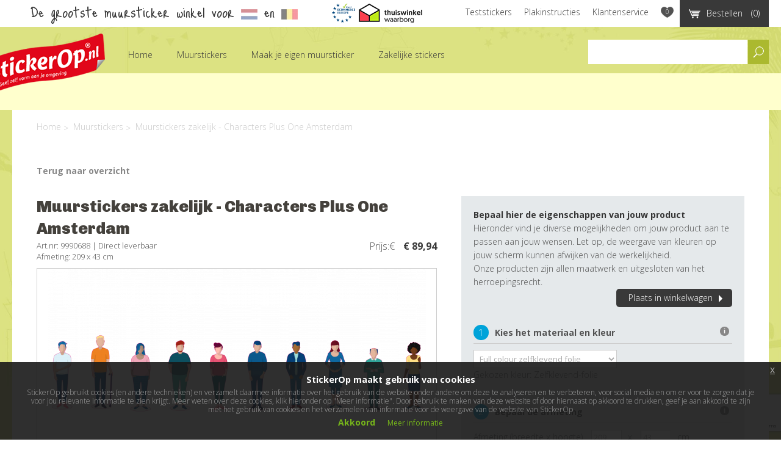

--- FILE ---
content_type: text/html; charset=UTF-8
request_url: https://www.stickerop.nl/muurstickers/muurstickers-zakelijk-characters-plus-one-amsterdam/
body_size: 13858
content:
<!DOCTYPE html>
<html lang="nl">
	<head>
    
		
		
<meta http-equiv="content-type" content="text/html; charset=UTF-8" />
<title>Muurstickers zakelijk - Characters Plus One Amsterdam</title>
<meta name="description" content="Muurstickers zakelijk - Characters Plus One Amsterdam - Full colour afbeeldingen vrijstaand uitgesneden De afbeelding wordt full colour geprint op zelfklev" />
<link rel="canonical" href="https://www.stickerop.nl/muurstickers/muurstickers-zakelijk-characters-plus-one-amsterdam/" />

<meta property="og:title" content="Muurstickers zakelijk - Characters Plus One Amsterdam" />
<meta property="og:description" content="Muurstickers zakelijk - Characters Plus One Amsterdam - Full colour afbeeldingen vrijstaand uitgesneden De afbeelding wordt full colour geprint op zelfklevend vinyl en vervolgens in contour (eigen vor" />	
<meta property="og:type" content="website" />

	<meta property="og:image" content="https://www.stickerop.nl/files/cache/cc915969c0eb809ae9b278627ef7e07b-f5648/9990688-muurstickers-zakelijk-Characters-Plus-one-Amsterdam-01.png" />


<meta property="og:url" content="https://www.stickerop.nl/muurstickers/muurstickers-zakelijk-characters-plus-one-amsterdam/" />


<meta name="twitter:card" content="summary" />
<meta name="twitter:site" content="@StickerOp" />
<meta name="twitter:title" content="Muurstickers zakelijk - Characters Plus One Amsterdam" />
<meta name="twitter:description" content="Muurstickers zakelijk - Characters Plus One Amsterdam - Full colour afbeeldingen vrijstaand uitgesneden De afbeelding wordt full c" />


<meta name="robots" content="index, follow">
<meta name="generator" content="concrete5 - 5.6.2.1" />
<script type="text/javascript">
var CCM_DISPATCHER_FILENAME = '/index.php';var CCM_CID = 4886;var CCM_EDIT_MODE = false;var CCM_ARRANGE_MODE = false;var CCM_IMAGE_PATH = "/concrete/images";
var CCM_TOOLS_PATH = "/index.php/tools/required";
var CCM_BASE_URL = "https://www.stickerop.nl";
var CCM_REL = "";

</script>

	<link rel="shortcut icon" href="/files/1214/0914/1577/favicon.ico" type="image/x-icon" />
	<link rel="icon" href="/files/1214/0914/1577/favicon.ico" type="image/x-icon" />
<link type="text/css" rel="stylesheet" href="/files/cache/css/20220634465ed0dd45dbf76e253f2bffbf2316.css" />
<link type="text/css" rel="stylesheet" href="/files/cache/css/202206a7fef7cf0ebba1de2bce32e78d01155f.css" />

		
		<meta name="viewport" content="width=device-width, maximum-scale=1" />
		<meta name="p:domain_verify" content="4e27155d2ddf8179d7a17ad5a9be479f" />

		<!--[if IE]>
			<script async src="http://html5shiv.googlecode.com/svn/trunk/html5.js"></script>
		<![endif]-->
    <!--[if lt IE 9]>
    	<script src="/themes/stickerop/js/respond.js" async type="text/javascript"></script>
    <![endif]-->
		<meta name="google-site-verification" content="qJ2WC3uANZQ3Td5AmquUiXbpzCBaYVa0Wl-CXR3E3x8" />
		<meta name="google-site-verification" content="znABqqS0mpmgxhHPBSrz36NfJvwu2JgTB9KRzJf6TAw" />	
		<meta name="google-site-verification" content="PjkgMyNvqthAR6bxxvHpPu4f0sTDFiIvlAkIZ9jSx_A" /> 
		
		<meta name="p:domain_verify" content="4e27155d2ddf8179d7a17ad5a9be479f"/>
		<meta name="google-site-verification" content="fEBO6kGz9808aU7k06_PxH16vYAUqckfM3UORh90XX0" />
	
		<meta name="facebook-domain-verification" content="ol2wk16wh1yi4im3sqxzwlxamuks0d" />
  
	
	<!-- Hotjar Tracking Code for www.stickerop.nl-->
		<!--script>
			(function(h,o,t,j,a,r){
				h.hj=h.hj||function(){(h.hj.q=h.hj.q||[]).push(arguments)};
				h._hjSettings={hjid:678674,hjsv:6};
				a=o.getElementsByTagName('head')[0];
				r=o.createElement('script');r.async=1;
				r.src=t+h._hjSettings.hjid+j+h._hjSettings.hjsv;
				a.appendChild(r);
			})(window,document,'https://static.hotjar.com/c/hotjar-','.js?sv=');
		</script-->
		
	<!-- Facebook Pixel Code -->
		<script>
		!function(f,b,e,v,n,t,s)
		{if(f.fbq)return;n=f.fbq=function(){n.callMethod?
		n.callMethod.apply(n,arguments):n.queue.push(arguments)};
		if(!f._fbq)f._fbq=n;n.push=n;n.loaded=!0;n.version='2.0';
		n.queue=[];t=b.createElement(e);t.async=!0;
		t.src=v;s=b.getElementsByTagName(e)[0];
		s.parentNode.insertBefore(t,s)}(window,document,'script',
		'https://connect.facebook.net/en_US/fbevents.js');
		fbq('init', '294011174388136'); 
		fbq('track', 'PageView');
		</script>
		<noscript>
		<img height="1" width="1" 
		src="https://www.facebook.com/tr?id=294011174388136&ev=PageView
		&noscript=1"/>
		</noscript>
	<!-- End Facebook Pixel Code -->
	
		<script async defer data-pin-hover="true" src="//assets.pinterest.com/js/pinit.js"></script>
		
		<script src='https://www.google.com/recaptcha/api.js?render=6LdJmoUUAAAAAODQg_XLM3YIXg5VMyGpojQDW2dQ'></script>
		<!-- Google tag (gtag.js) -->
		<script async src="https://www.googletagmanager.com/gtag/js?id=G-B9XM915ZD5"></script>
		<script>
		  window.dataLayer = window.dataLayer || [];
		  function gtag(){dataLayer.push(arguments);}
		  gtag('js', new Date());
		
		  gtag('config', 'G-B9XM915ZD5');
		</script>
	</head>
		
	<body class="" id="body">
	
	

<header class="row">
	<section id="tools" class="row">
		<nav class="row">
	        <a href="https://www.thuiswinkel.org/leden/stickerop/certificaat" target="_blank" class="thuiswinkel"></a>
	        <a href="https://www.ecommercetrustmark.eu/thuiswinkel/ " target="_blank" class="euwb sprite"></a>
	        
			<!--a href="https://www.thuiswinkel.org/leden/stickerop/certificaat" target="_blank" class="trustmark"></a-->
			<!--span class="info">
				<span class="sprite sprite-people-icon"></span>Onze <a href="/contact/" title="Stickerop klantenservice">klantenservice</a> is vandaag geopend van 09:00 tot 17:00 uur
			</span-->
			<p class="tagline">De grootste muursticker winkel voor <a href="/popup/klantenservice-nederland/" class="modal_button" ><img src="/themes/stickerop/images/NL.jpg" alt="Nederland" title="Nederland" class="language"></a> en <a href="/popup/klantenservice-belgie/" class="modal_button"><img src="/themes/stickerop/images/BE.jpg" alt="België" title="België" class="language"></a></p>

			<a href="/cart/" class="button black shopping-cart" style="display: none;"><span class="icon sprite sprite-shopping-cart"></span><span class="if-not-tablet">Bestellen</span> <span class="count"></span></a>

			<ul>
				
				<li class="first"><a class="" href="/teststickers/" title="Teststickers"><span class="icon arrow white"></span>Teststickers</a></li><li class=""><a class="" href="/plak-instructies/" title="Plakinstructies"><span class="icon arrow white"></span>Plakinstructies</a></li><li class=""><a class="" href="/klantenservice/" title="Klantenservice"><span class="icon arrow white"></span>Klantenservice</a></li>
                <li><a class="wishlist-heart sprite sprite-heart" data-hover-toggle="sprite-heart sprite-heart-active" href="/wishlist/" title="Wensenlijst"></a></li>
			</ul>
			<div class="clear"></div>

			<div id="shopping-cart" class="shadow" style="visibility:hidden;">
				<h4>Winkelwagen</h4>
				<!--p><b>I.v.m. de vakantieperiode worden bestellingen die geplaatst zijn na 25 juli 2024 geleverd vanaf 13 augustus 2024, <a href="/popup/bezorgtijden-vakantieperiode/">bekijk hier</a> het vakantierooster.</b><br /><br />Klik <a href="/cart/">hier</a> om je winkelmandje aan te passen.</p-->
				<p>Bestel nu en je bestelling wordt binnen 2-5 werkdagen verzonden!<br />Klik <a href="/cart/">hier</a> om je winkelmandje aan te passen.</p>
				<!--p>Vanwege omstandigheden wordt je bestelling geleverd vanaf 7 maart <br />Klik <a href="/cart/">hier</a> om je winkelmandje aan te passen.</p-->
				<p><img alt="Betaalmethoden" title="Betaalmethoden" src="/themes/stickerop/images/shopping_footer.png"></p>
				<div id="shopping-cart-list">
									</div>
				<div class="button-bar">
					<a href="/cart/" class="button green right">Winkelwagen<span class="icon arrow right"></span></a>
					<a href="" id="continue-shopping" class="continue">< Verder winkelen</a>
				</div>
			</div>
		</nav>
	</section>

	<section id="search-bar" class="row search-bar">		
		<form class="extended search">
			<input type="text" class="input" />

			<ul class="select-options">
				<li class="active"><a href="#" class="select-option">assortiment</a></li>
				<li><a href="#" class="select-option">informatie</a></li>
			</ul>
			<button class="select">assortiment</button>
			<input type="submit" class="button-search" value="Zoeken">
		</form>
		<!--p class="vacation"> <a href="/klantenservice/verzendkosten/" class="modal_button" ><img src="/themes/stickerop/images/verzending_button.jpg" alt"Gratis verzendkosten boven bestelling van €75"></a></p-->
		<!--p class="vacation"> <a href="/popup/vakantieperiode-2022/" class="modal_button" ><img src="/themes/stickerop/images/vakantie_button.jpg" alt"Levertijden tijdens vakantieperiode"></a></p-->	
		<!--p class="vacation"> <a href="/popup/bezorgtijden-vakantieperiode" class="modal_button" ></a></p-->	
	</section>

	<nav id="main" class="row">
		<div class="mobile-nav-container">
			<a href="/" title="StickerOp" class="menu-icon logo-small">StickerOp muurstickers</a>
			<ul class="mobile-nav-buttons">
				<li><a href="javascript:void(0);" class="menu-icon menu-toggle"><span class="bar"></span></a></li>
				<li><a href="javascript:void(0);" class="menu-icon menu-icon-search search-toggle">Zoeken</a></li>
				<li><a href="/cart/" class="menu-icon menu-icon-basket cart-toggle">Winkelwagen</a></li>
				<li><a href="/klantenservice/" class="menu-icon menu-icon-info info-toggle">Info</a></li>
			</ul>
		</div>
		<ul class="main-menu">
			<li id="logo"><a class="sprite sprite-logo" href="/" title="">StickerOp muurstickers</a></li>
			
				<li class="first  ">
					<a class="" href="/" title="Home">
						Home
					</a>			
					
					
					<ul id="shoppages" class="sub-main-menu main-menu-sub"></ul>
					
				</li>
				<li class="  ">
					<a class="disabled" href="javascript:void(0);" title="Muurstickers">
						Muurstickers
					</a>			
					
					<ul class="sub-main-menu main-menu-sub ">
				<li class="first  ">
					<a class="" href="/muurstickers/babykamer/" title="Babykamer">
						Babykamer
					</a>			
					
					<ul class="shadow sub-main-menu main-menu-sub-sub haspageimage"><a href="/muurstickers/dag-sterren/" title="Dag sterren dag maan"><img class="pageimg" src="/files/cache/44d9c4f4c6a6496df20d0430d7b5c31a-f9054/Muursticker-kinderkamer-sterren-maan-rijm.jpg" alt="Babykamer" title="Babykamer" /></a><li class="heading"><h3>Klein, lief & schattig</h3></li>
				<li class="first  ">
					<a class="" href="/muurstickers/babykamer/muurstickers-versjes-en-slaapliedjes/" title="Muurstickers versjes en slaapliedjes">
						Muurstickers versjes en slaapliedjes
					</a>			
					
					
					
					
				</li>
				<li class="  ">
					<a class="" href="/muurstickers/babykamer/muurstickers-met-eigen-naam/" title="Muurstickers met naam">
						Muurstickers met naam
					</a>			
					
					
					
					
				</li>
				<li class="  ">
					<a class="" href="/muurstickers/babykamer/muurstickers-maan-en-sterren/" title="Muurstickers maan en sterren">
						Muurstickers maan en sterren
					</a>			
					
					
					
					
				</li>
				<li class="  ">
					<a class="" href="/muurstickers/babykamer/muurstickers-uiltjes/" title="Muurstickers uiltjes">
						Muurstickers uiltjes
					</a>			
					
					
					
					
				</li></ul>
					
					
				</li>
				<li class="  ">
					<a class="" href="/muurstickers/kinderkamer/" title="Kinderkamer">
						Kinderkamer
					</a>			
					
					<ul class="shadow sub-main-menu main-menu-sub-sub haspageimage"><a href="/muursticker-van-eigen-ontwerp/geef-je-ontwerp-op/muursticker-eigen-graffiti/" title="Muursticker eigen Graffiti"><img class="pageimg" src="/files/cache/18557aabdb1ce5035de44c370bb4f3c6-f8294/Muursticker-persoonlijke-originele-graffiti-naamsticker-1.jpg" alt="Kinderkamer" title="Kinderkamer" /></a><li class="heading"><h3>Super hip & cool</h3></li>
				<li class="first  ">
					<a class="" href="/muurstickers/kinderkamer/muurstickers-meisjeskamer/" title="Muurstickers meisjeskamer">
						Muurstickers meisjeskamer
					</a>			
					
					
					
					
				</li>
				<li class="  ">
					<a class="" href="/muurstickers/kinderkamer/muurstickers-jongenskamer/" title="Muurstickers jongenskamer">
						Muurstickers jongenskamer
					</a>			
					
					
					
					
				</li>
				<li class="  ">
					<a class="" href="/muurstickers/kinderkamer/muurstickers-tienerkamer/" title="Muurstickers tienerkamer">
						Muurstickers tienerkamer
					</a>			
					
					
					
					
				</li>
				<li class="  ">
					<a class="" href="/muurstickers/kinderkamer/graffiti-naamstickers/" title="Muurstickers graffiti met eigen naam">
						Muurstickers graffiti met eigen naam
					</a>			
					
					
					
					
				</li>
				<li class="  ">
					<a class="" href="/muurstickers/kinderkamer/muurstickers-groeimeter/" title="Muurstickers groeimeter">
						Muurstickers groeimeter
					</a>			
					
					
					
					
				</li>
				<li class="  ">
					<a class="" href="/muurstickers/kinderkamer/muurstickers-naamstempels/" title="Muurstickers naamstempels">
						Muurstickers naamstempels
					</a>			
					
					
					
					
				</li></ul>
					
					
				</li>
				<li class="  ">
					<a class="" href="/muurstickers/muursticker-teksten/" title="Teksten">
						Teksten
					</a>			
					
					<ul class="shadow sub-main-menu main-menu-sub-sub haspageimage"><a href="/muurstickers/muurstickers-motivatie-quotes-you-can-end-story/" title="Muurstickers motivatie quotes - You can. End of story"><img class="pageimg" src="/files/cache/cdc81fefd37209a34b5a7454d2a904af-f9104/Muursticker-engelse-quote-you-can-zakelijk.jpg" alt="Teksten" title="Teksten" /></a><li class="heading"><h3>Teksten met thema's</h3></li>
				<li class="first  ">
					<a class="" href="/muurstickers/muursticker-teksten/thema-liefde/" title="Muursticker teksten liefde">
						Muursticker teksten liefde
					</a>			
					
					
					
					
				</li>
				<li class="  ">
					<a class="" href="/muurstickers/muursticker-teksten/muursticker-recepten-voor-de-keukenmuur/" title="Muursticker recepten voor de keukenmuur">
						Muursticker recepten voor de keukenmuur
					</a>			
					
					
					
					
				</li>
				<li class="  ">
					<a class="" href="/muurstickers/muursticker-teksten/muurstickers-gedichten/" title="Muurstickers gedichten">
						Muurstickers gedichten
					</a>			
					
					
					
					
				</li>
				<li class="  ">
					<a class="" href="/muurstickers/muursticker-teksten/muurstickers-losse-letters/" title="Muurstickers losse letters">
						Muurstickers losse letters
					</a>			
					
					
					
					
				</li>
				<li class="  ">
					<a class="" href="/muurstickers/muursticker-teksten/slaapkamer_muurteksten/" title="Muursticker teksten slaapkamer">
						Muursticker teksten slaapkamer
					</a>			
					
					
					
					
				</li>
				<li class="  ">
					<a class="" href="/muurstickers/muursticker-teksten/muurstickers-van-versjes-babykamer/" title="Muursticker teksten versjes babykamer">
						Muursticker teksten versjes babykamer
					</a>			
					
					
					
					
				</li>
				<li class="  ">
					<a class="" href="/muurstickers/muursticker-teksten/muurstickers-van-bekende-quotes/" title="Muursticker teksten quotes">
						Muursticker teksten quotes
					</a>			
					
					
					
					
				</li></ul>
					
					
				</li>
				<li class="  ">
					<a class="" href="/muurstickers/met-eigen-naam/" title="Naamstickers">
						Naamstickers
					</a>			
					
					<ul class="shadow sub-main-menu main-menu-sub-sub "><li class="heading"><h3>Muursticker met eigen naam </h3></li>
				<li class="first  ">
					<a class="" href="/muurstickers/met-eigen-naam/naamstempel-muurstickers/" title="Naamstempels">
						Naamstempels
					</a>			
					
					
					
					
				</li>
				<li class="  ">
					<a class="" href="/muurstickers/met-eigen-naam/naamstempel-muurstickers-2/" title="Naam in bepaald lettertype">
						Naam in bepaald lettertype
					</a>			
					
					
					
					
				</li></ul>
					
					
				</li>
				<li class="  ">
					<a class="" href="/muurstickers/decoratiestickers/" title="Decoratie">
						Decoratie
					</a>			
					
					<ul class="shadow sub-main-menu main-menu-sub-sub haspageimage"><a href="/muurstickers/druppels-5-cm/" title="Druppels 5 cm"><img class="pageimg" src="/files/cache/282c66f688b72662712b511351954768-f9094/Muursticker-decoratie-druppels-regen-kinderkamer.jpg" alt="Decoratie" title="Decoratie" /></a><li class="heading"><h3>Stippen, sterren, driehoekjes en nog veel meer sticker figuurtjes</h3></li>
				<li class="first  ">
					<a class="" href="/muurstickers/decoratiestickers/stippen/" title="Decoratiestickers stippen">
						Decoratiestickers stippen
					</a>			
					
					
					
					
				</li>
				<li class="  ">
					<a class="" href="/muurstickers/decoratiestickers/vlinders/" title="Decoratiestickers vlinders">
						Decoratiestickers vlinders
					</a>			
					
					
					
					
				</li>
				<li class="  ">
					<a class="" href="/muurstickers/decoratiestickers/decoratiestickers-feestdagen/" title="Decoratiestickers feestdagen">
						Decoratiestickers feestdagen
					</a>			
					
					
					
					
				</li>
				<li class="  ">
					<a class="" href="/muurstickers/decoratiestickers/plusjes-kruisjes/" title="Decoratiestickers plusjes & kruisjes">
						Decoratiestickers plusjes & kruisjes
					</a>			
					
					
					
					
				</li>
				<li class="  ">
					<a class="" href="/muurstickers/decoratiestickers/wolkjes/" title="Decoratiestickers wolkjes">
						Decoratiestickers wolkjes
					</a>			
					
					
					
					
				</li>
				<li class="  ">
					<a class="" href="/muurstickers/decoratiestickers/driehoekjes/" title="Decoratiestickers driehoekjes">
						Decoratiestickers driehoekjes
					</a>			
					
					
					
					
				</li>
				<li class="  ">
					<a class="" href="/muurstickers/decoratiestickers/hartjes/" title="Decoratiestickers hartjes">
						Decoratiestickers hartjes
					</a>			
					
					
					
					
				</li>
				<li class="  ">
					<a class="" href="/muurstickers/decoratiestickers/sterren/" title="Decoratiestickers sterren">
						Decoratiestickers sterren
					</a>			
					
					
					
					
				</li></ul>
					
					
				</li>
				<li class="  ">
					<a class="" href="/muurstickers/muurstickers-over-de-wereld/" title="De wereld">
						De wereld
					</a>			
					
					<ul class="shadow sub-main-menu main-menu-sub-sub haspageimage"><a href="/muurstickers/muursticker-wereldkaart-gesloten/" title="Muursticker Wereldkaart"><img class="pageimg" src="/files/cache/b082291ab5e4013b14c10eb7237b0f55-f3375/muursticker-wereldkaart.jpg" alt="De wereld" title="De wereld" /></a><li class="heading"><h3>Wereldse muurstickers</h3></li>
				<li class="first  ">
					<a class="" href="/muurstickers/muurstickers-over-de-wereld/muurstickers-wereldkaarten/" title="Muurstickers wereldkaarten">
						Muurstickers wereldkaarten
					</a>			
					
					
					
					
				</li>
				<li class="  ">
					<a class="" href="/muurstickers/muurstickers-over-de-wereld/muurstickers-gebouwen-skylines/" title="Muurstickers gebouwen & skylines">
						Muurstickers gebouwen & skylines
					</a>			
					
					
					
					
				</li>
				<li class="  ">
					<a class="" href="/muurstickers/muurstickers-over-de-wereld/muurstickers-religie-spiritualiteit/" title="Muurstickers religie & spiritualiteit">
						Muurstickers religie & spiritualiteit
					</a>			
					
					
					
					
				</li>
				<li class="  ">
					<a class="" href="/muurstickers/muurstickers-over-de-wereld/muurstickers-grachtenpandjes/" title="Muurstickers grachtenpandjes">
						Muurstickers grachtenpandjes
					</a>			
					
					
					
					
				</li>
				<li class="  ">
					<a class="" href="/muurstickers/muurstickers-over-de-wereld/muurstickers-sterrenbeelden/" title="Muurstickers sterrenbeelden">
						Muurstickers sterrenbeelden
					</a>			
					
					
					
					
				</li>
				<li class="  ">
					<a class="" href="/muurstickers/muurstickers-over-de-wereld/muurstickers-mindfulness/" title="Muurstickers mindfulness & symbolen">
						Muurstickers mindfulness & symbolen
					</a>			
					
					
					
					
				</li>
				<li class="  ">
					<a class="" href="/muurstickers/muurstickers-over-de-wereld/muurstickers-stedentrip1/" title="Muurstickers stedentrip">
						Muurstickers stedentrip
					</a>			
					
					
					
					
				</li></ul>
					
					
				</li>
				<li class="  ">
					<a class="" href="/muurstickers/muurstickers-natuur-en-dieren/" title="Natuur & dieren">
						Natuur & dieren
					</a>			
					
					<ul class="shadow sub-main-menu main-menu-sub-sub haspageimage"><a href="/muurstickers/muursticker-thema-jungle-palmbladeren/" title="Muursticker thema jungle - Palmbladeren"><img class="pageimg" src="/files/cache/cfaa9a4d09127f5f3ad1a5a03eb77e4c-f8338/Muursticker-palmblad-woonkamer-natuur-1.jpg" alt="Natuur & dieren" title="Natuur & dieren" /></a><li class="heading"><h3>Botanische sferen</h3></li>
				<li class="first  ">
					<a class="" href="/muurstickers/muurstickers-natuur-en-dieren/muurstickers-bomen-bloemen-planten/" title="Muurstickers bomen, planten & bloemen">
						Muurstickers bomen, planten & bloemen
					</a>			
					
					
					
					
				</li>
				<li class="  ">
					<a class="" href="/muurstickers/muurstickers-natuur-en-dieren/muurstickers-landdieren/" title="Muurstickers landdieren">
						Muurstickers landdieren
					</a>			
					
					
					
					
				</li>
				<li class="  ">
					<a class="" href="/muurstickers/muurstickers-natuur-en-dieren/muurstickers-vogels-vlinders/" title="Muurstickers vogels en vlinders">
						Muurstickers vogels en vlinders
					</a>			
					
					
					
					
				</li>
				<li class="  ">
					<a class="" href="/muurstickers/muurstickers-natuur-en-dieren/muurstickers-fantasiedieren/" title="Muurstickers fantasiedieren">
						Muurstickers fantasiedieren
					</a>			
					
					
					
					
				</li>
				<li class="  ">
					<a class="" href="/muurstickers/muurstickers-natuur-en-dieren/muurstickers-dinos/" title="Muurstickers dino's">
						Muurstickers dino's
					</a>			
					
					
					
					
				</li>
				<li class="  ">
					<a class="" href="/muurstickers/muurstickers-natuur-en-dieren/muurstickers-waterdieren/" title="Muurstickers waterdieren">
						Muurstickers waterdieren
					</a>			
					
					
					
					
				</li></ul>
					
					
				</li>
				<li class="  ">
					<a class="" href="/muurstickers/autos-boten-en-vliegtuigen/" title="Voertuigen">
						Voertuigen
					</a>			
					
					<ul class="shadow sub-main-menu main-menu-sub-sub haspageimage"><a href="/muurstickers/vliegtuig-oldtimer/" title="muursticker vliegtuig oldtimer"><img class="pageimg" src="/files/cache/3a75aafaddb0d07997c4f24acf1e8966-f1677/promo-muursticker-vliegtuigje.png" alt="Voertuigen" title="Voertuigen" /></a><li class="heading"><h3>Rijden, varen, vliegen</h3></li>
				<li class="first  ">
					<a class="" href="/muurstickers/autos-boten-en-vliegtuigen/muurstickers-vliegtuigen/" title="Muurstickers vliegtuigen">
						Muurstickers vliegtuigen
					</a>			
					
					
					
					
				</li>
				<li class="  ">
					<a class="" href="/muurstickers/autos-boten-en-vliegtuigen/muurstickers-boten/" title="Muurstickers boten">
						Muurstickers boten
					</a>			
					
					
					
					
				</li>
				<li class="  ">
					<a class="" href="/muurstickers/autos-boten-en-vliegtuigen/muurstickers-autos/" title="Muurstickers auto's">
						Muurstickers auto's
					</a>			
					
					
					
					
				</li></ul>
					
					
				</li>
				<li class="  ">
					<a class="" href="/muurstickers/sport-en-hobby/" title="Sport & hobby">
						Sport & hobby
					</a>			
					
					<ul class="shadow sub-main-menu main-menu-sub-sub haspageimage"><img class="pageimg" src="/files/cache/f68b7d11a57dd2b362f97c280ef3b293-f8022/sport-en-hobby---klimmen.jpg" alt="Sport & hobby" title="Sport & hobby" /><li class="heading"><h3>Voor de sportliefhebbers</h3></li>
				<li class="first  ">
					<a class="" href="/muurstickers/sport-en-hobby/muurstickers-voetbal/" title="Muurstickers voetbal">
						Muurstickers voetbal
					</a>			
					
					
					
					
				</li>
				<li class="  ">
					<a class="" href="/muurstickers/sport-en-hobby/muurstickers-skaten-bmx/" title="Muurstickers skaten & bmx">
						Muurstickers skaten & bmx
					</a>			
					
					
					
					
				</li>
				<li class="  ">
					<a class="" href="/muurstickers/sport-en-hobby/muurstickers-motoren-formule1/" title="Muurstickers motoren & formule 1">
						Muurstickers motoren & formule 1
					</a>			
					
					
					
					
				</li>
				<li class="  ">
					<a class="" href="/muurstickers/sport-en-hobby/muurstickers-paardrijden/" title="Muurstickers paardrijden">
						Muurstickers paardrijden
					</a>			
					
					
					
					
				</li></ul>
					
					
				</li>
				<li class="  ">
					<a class="" href="/muurstickers/kunst/" title="Kunst">
						Kunst
					</a>			
					
					<ul class="shadow sub-main-menu main-menu-sub-sub "><li class="heading"><h3></h3></li>
				<li class="first  ">
					<a class="" href="/muurstickers/kunst/muurstickers-rijksmuseum/" title="Muurstickers Rijksmuseum">
						Muurstickers Rijksmuseum
					</a>			
					
					
					
					
				</li>
				<li class="  ">
					<a class="" href="/muurstickers/kunst/muurstickers-bart-mulckhuijse/" title="Muurstickers Bart Mulckhuijse">
						Muurstickers Bart Mulckhuijse
					</a>			
					
					
					
					
				</li></ul>
					
					
				</li></ul>
					
					
				</li>
				<li class="  ">
					<a class="" href="/muursticker-van-eigen-ontwerp/" title="Maak je eigen muursticker">
						Maak je eigen muursticker
					</a>			
					
					<ul class="sub-main-menu main-menu-sub ">
				<li class="first  ">
					<a class="disabled" href="javascript:void(0);" title="Geef je ontwerp op">
						Geef je ontwerp op
					</a>			
					
					<ul class="shadow sub-main-menu main-menu-sub-sub "><li class="heading"><h3>Een sticker van jouw ontwerp</h3></li>
				<li class="first  ">
					<a class="" href="/muursticker-van-eigen-ontwerp/geef-je-ontwerp-op/muursticker-eigen-naamstempel/" title="Muursticker eigen naamstempel">
						Muursticker eigen naamstempel
					</a>			
					
					
					
					
				</li>
				<li class="  ">
					<a class="" href="/muursticker-van-eigen-ontwerp/geef-je-ontwerp-op/muursticker-eigen-graffiti/" title="Muursticker eigen Graffiti">
						Muursticker eigen Graffiti
					</a>			
					
					
					
					
				</li>
				<li class="  ">
					<a class="" href="/muursticker-van-eigen-ontwerp/geef-je-ontwerp-op/muursticker-eigen-woordenwolk/" title="Muursticker eigen woordenwolk">
						Muursticker eigen woordenwolk
					</a>			
					
					
					
					
				</li>
				<li class="  ">
					<a class="" href="/muursticker-van-eigen-ontwerp/geef-je-ontwerp-op/muursticker-van-eigen-tekst/" title="Muursticker van eigen tekst">
						Muursticker van eigen tekst
					</a>			
					
					
					
					
				</li>
				<li class="  ">
					<a class="" href="/muursticker-van-eigen-ontwerp/geef-je-ontwerp-op/muursticker-van-eigen-levens-rebus/" title="Muursticker van eigen levens rebus">
						Muursticker van eigen levens rebus
					</a>			
					
					
					
					
				</li>
				<li class="  ">
					<a class="" href="/muursticker-van-eigen-ontwerp/geef-je-ontwerp-op/muursticker-van-eigen-afbeelding/" title="Muursticker van eigen afbeelding">
						Muursticker van eigen afbeelding
					</a>			
					
					
					
					
				</li></ul>
					
					
				</li>
				<li class="  ">
					<a class="" href="/muursticker-van-eigen-ontwerp/los-stickermateriaal/" title="Los stickermateriaal">
						Los stickermateriaal
					</a>			
					
					
					
					
				</li>
				<li class="  ">
					<a class="" href="/muursticker-van-eigen-ontwerp/bekijk-alle-ontwerpen/" title="Bekijk alle ontwerpen">
						Bekijk alle ontwerpen
					</a>			
					
					<ul class="shadow sub-main-menu main-menu-sub-sub "><li class="heading"><h3></h3></li>
				<li class="first  ">
					<a class="" href="/muursticker-van-eigen-ontwerp/bekijk-alle-ontwerpen/muurstickers-van-geboortekaartje/" title="Muurstickers van geboortekaartje">
						Muurstickers van geboortekaartje
					</a>			
					
					
					
					
				</li></ul>
					
					
				</li>
				<li class="  ">
					<a class="" href="/muursticker-van-eigen-ontwerp/zelf-muursticker-teksten-maken/" title=""Doe het zelf" ontwerptool">
						"Doe het zelf" ontwerptool
					</a>			
					
					
					
					
				</li></ul>
					
					
				</li>
				<li class="  ">
					<a class="" href="/muurstickers-voor-het-bedrijf/" title="Zakelijke stickers">
						Zakelijke stickers
					</a>			
					
					<ul class="sub-main-menu main-menu-sub ">
				<li class="first  ">
					<a class="disabled" href="javascript:void(0);" title="Huisstijl belettering">
						Huisstijl belettering
					</a>			
					
					<ul class="shadow sub-main-menu main-menu-sub-sub haspageimage"><img class="pageimg" src="/files/cache/81daca9aa087e12a9604f1b9905b3c88-f5726/promo-voorbeelden-muurstickers-van-anderen.jpg" alt="Huisstijl belettering" title="Huisstijl belettering" /><li class="heading"><h3></h3></li>
				<li class="first  ">
					<a class="" href="/muurstickers-voor-het-bedrijf/huisstijl-belettering/vectorbestand-van-logo/" title="Vectorbestand van eigen logo">
						Vectorbestand van eigen logo
					</a>			
					
					
					
					
				</li>
				<li class="  ">
					<a class="" href="/muurstickers-voor-het-bedrijf/huisstijl-belettering/raamsticker-van-logo/" title="Raambelettering van eigen logo">
						Raambelettering van eigen logo
					</a>			
					
					
					
					
				</li>
				<li class="  ">
					<a class="" href="/muurstickers-voor-het-bedrijf/huisstijl-belettering/deursticker-van-logo/" title="Deursticker van eigen logo">
						Deursticker van eigen logo
					</a>			
					
					
					
					
				</li>
				<li class="  ">
					<a class="" href="/muurstickers-voor-het-bedrijf/huisstijl-belettering/stickervellen-van-logo/" title="Stickervellen met eigen logo">
						Stickervellen met eigen logo
					</a>			
					
					
					
					
				</li>
				<li class="  ">
					<a class="" href="/muurstickers-voor-het-bedrijf/huisstijl-belettering/autobelettering-eigen-huisstijl/" title="Autobelettering">
						Autobelettering
					</a>			
					
					
					
					
				</li>
				<li class="  ">
					<a class="" href="/muurstickers-voor-het-bedrijf/huisstijl-belettering/muurstickers-op-panelen/" title="Muurpanelen">
						Muurpanelen
					</a>			
					
					
					
					
				</li>
				<li class="  ">
					<a class="" href="/muurstickers-voor-het-bedrijf/huisstijl-belettering/muursticker-van-logo/" title="Muursticker van eigen logo">
						Muursticker van eigen logo
					</a>			
					
					
					
					
				</li></ul>
					
					
				</li>
				<li class="  ">
					<a class="disabled" href="javascript:void(0);" title="Functionele zakelijke stickers">
						Functionele zakelijke stickers
					</a>			
					
					<ul class="shadow sub-main-menu main-menu-sub-sub haspageimage"><img class="pageimg" src="/files/cache/5b9639711fd34baff967b7dbf72473fe-f1043/deuren-met-stickerop-pictogrammen.png" alt="Functionele zakelijke stickers" title="Functionele zakelijke stickers" /><li class="heading"><h3></h3></li>
				<li class="first  ">
					<a class="" href="/muurstickers-voor-het-bedrijf/functionele-zakelijke-stickers/zakelijke-pictogrammen/" title="Zakelijke pictogrammen">
						Zakelijke pictogrammen
					</a>			
					
					
					
					
				</li>
				<li class="  ">
					<a class="" href="/muurstickers-voor-het-bedrijf/functionele-zakelijke-stickers/zakelijke-openingstijden/" title="Zakelijke openingstijden">
						Zakelijke openingstijden
					</a>			
					
					
					
					
				</li></ul>
					
					
				</li>
				<li class="  ">
					<a class="" href="/muurstickers-voor-het-bedrijf/muursticker-zakelijk-ontwerp-laten-maken/" title="Geef je ontwerp op">
						Geef je ontwerp op
					</a>			
					
					
					
					
				</li>
				<li class="  ">
					<a class="" href="/muurstickers-voor-het-bedrijf/bekijk-alle-ontwerpen/" title="Bedrijfslogo (muur)stickers">
						Bedrijfslogo (muur)stickers
					</a>			
					
					
					
					
				</li></ul>
					
					
				</li>		</ul>

	</nav>
</header>


		

<section class="row" id="content-wrapper">		
		
	<section id="content" class="columns large-20">
	

<nav id="breadcrumbs" class="columns large-16" itemscope itemtype="http://schema.org/BreadcrumbList">

	<ul>

		<li class="" itemprop="itemListElement" itemscope itemtype="http://schema.org/ListItem">
			<a href="/" target="_self"itemprop="item"><span itemprop="name">Home</span></a>
		<meta itemprop="position" content="1" />
	</li>
		<li class="" itemprop="itemListElement" itemscope itemtype="http://schema.org/ListItem">
			<a href="/muurstickers/" target="_self"itemprop="item"><span itemprop="name">Muurstickers</span></a>
		<meta itemprop="position" content="2" />
	</li>
		<li class="current" itemprop="itemListElement" itemscope itemtype="http://schema.org/ListItem">
			<a href="/muurstickers/muurstickers-zakelijk-characters-plus-one-amsterdam/" target="_self"itemprop="item"><span itemprop="name">Muurstickers zakelijk - Characters Plus One Amsterdam</span></a>
		<meta itemprop="position" content="3" />
	</li>
    </ul>
</nav>
<article class="back-to-overview columns large-20">
	<a href="javascript:void(0)" onclick="goToAssortiment();">Terug naar overzicht</a>
</article>
<article id="product" class="columns large-12" itemscope itemtype="http://data-vocabulary.org/Product">
	<h1 itemprop="name">Muurstickers zakelijk - Characters Plus One Amsterdam</h1>

    <span itemprop="offerDetails" itemscope itemtype="http://data-vocabulary.org/Offer">
    	<meta itemprop="currency" content="EUR" />
		<span class="availibility">Art.nr: 9990688 | <span itemprop="availability" content="in_stock">Direct leverbaar</span></span>
		        <span class="base-size">Afmeting: 209 x 43 cm</span>
        		<span class="price-wrapper">Prijs:&euro; <span class="price" itemprop="price" content="89.935">€ 89,94</span></span>
    </span>
	<div class="clear"></div>

	<figure>
		
		<div id="img-holder">
						<img itemprop="image" class="big" alt="muurstickers zakelijk Characters Plus one Amsterdam" title="Muurstickers zakelijk - Characters Plus One Amsterdam" id="big-image" src="/files/cache/9c849dc3661f32a3c92b1681fff0b2ad-f5648/9990688-muurstickers-zakelijk-Characters-Plus-one-Amsterdam-01.png" />
		</div>
		                <div class="choose-background">
            <span class="label-bg-color">Bekijk de sticker op de kleur van jouw ondergrond</span><span class="info_pop simptip-position-left simptip-fade simptip-multiline" data-tooltip="Wil je zien hoe de door jou gekozen kleur sticker op b.v. jouw muur uitkomt, bepaal dan hier de kleur van jouw muur">i</span>
            <div id="colorSelector"><div style="background-color: #E5E9EB;"></div></div>
        </div>
        		<div class="clear"></div>
	</figure>

    <ul class="tabs">
    <li class="tab active" tab-group="product" tab-target="#tab-description"><a href="#description">Omschrijving</a></li>
        <li class="tab" tab-group="product" tab-target="#tab-attach"><a href="#attach">Plakinstructies</a></li>
        <li class="tab" id="tools-tab-link" tab-group="product" tab-target="#tab-tools"><a href="#tools">Gereedschappen</a></li>
    <li class="tab" id="accessoires-tab-link" tab-group="product" tab-target="#tab-accessoires"><a href="#accessoires">Accessoires</a></li>
    <li class="tab" tab-group="product" tab-target="#tab-reviews"><a href="#reviews">Reviews (0)</a></li>
    <li class="clear"></li>
</ul>

<div id="tab-description" class="tab-content active" tab-group="product">
    <h2>Full colour afbeeldingen vrijstaand uitgesneden</h2>
<p>De afbeelding wordt full colour geprint op zelfklevend vinyl en vervolgens in contour (eigen vorm, rode lijn) uitgesneden. Na het "pellen" (verwijderen van overtollig materiaal) voorzien wij het gehele logo van een overdachtfolie zodat het complete afbeelding incl. eventuele losse onderdelen op stand in 1 handeling kan worden opgeplakt.</p></div>
<div id="tab-attach" class="tab-content" tab-group="product">
    <h3>Plakinstructies... hoe plak ik zelf een muursticker op de muur?</h3>
<p><span>Het aanbrengen van StickerOp muurstickers is erg eenvoudig. Iedereen kan het... er is geen hogere wiskunde voor nodig. Toch kunnen we ons voorstellen dat jij je afvraagt -misschien omdat je denkt niet zo handig te zijn- of jij dit ook kan. Om je hiervan te overtuigen voordat je tot aanschaf van een muursticker overgaat, laten we hier zien HOE eenvoudig het is. Dit filmpje zal veel duidelijk maken en bovendien worden al onze stickers geleverd met een duidelijke handleiding in woord en beeld.</span></p>
<p><span><span>Er zijn verschillende manieren om een muursticker aan te brengen:<br /></span></span></p>
<p>1. Het aanbrengen van een sticker op de muur... de safe way.</p>
	<div id="youtube7274" class="youtubeBlock">
		<iframe class="youtube-player" width="425" height="344" src="https://www.youtube.com/embed/hfyr-D31QQk" frameborder="0" allowfullscreen></iframe>
	</div>
	
<p>2. <span>Het aanbrengen van een muursticker door iemand met wat meer lef..      </span></p>
	<div id="youtube7276" class="youtubeBlock">
		<iframe class="youtube-player" width="425" height="344" src="https://www.youtube.com/embed/8sjjgSXSIn8" frameborder="0" allowfullscreen></iframe>
	</div>
	
<h2>Gereedschap voor het aanbrengen van muurstickers</h2>
<p>Wil je direct kunnen beginnen aan jouw plakklus, bestel dan <strong><a href="https://www.stickerop.nl/plak-instructies/gereedschappen/">de benodigde gereedschappen</a></strong> direct met jouw sticker mee.</p>
<h2>Handleidingen voor het aanbrengen van de diverse muurstickers</h2>
<p>Hieronder onze plakinstructies in woord en beeld. Deze worden ook bij de sticker geleverd.</p>
<ul>
<li><a title="kaart_aanbrengspecificaties_klein.pdf" href="/index.php/download_file/view/1939/4886/" target="_blank">handleiding opplakken kleinere stickers</a></li>
<li><a title="aanbrengspecificaties_grote_afbeeldingen.pdf" href="/index.php/download_file/view/1937/4886/" target="_blank">handleiding aanbrengen grotere stickers</a></li>
<li><a title="textielstickers.pdf" href="/index.php/download_file/view/1935/4886/" target="_blank">handleiding aanbrengen full colour textielstickers</a></li>
<li><a title="plakinstructie_fullcolour_vinylstickers.pdf" href="/index.php/download_file/view/1933/4886/" target="_blank">handleiding aanbrengen full colour vinylstickers (NAT)</a></li>
<li><a title="aanbrengspecificaties_zandstraal_raamstickers.pdf" href="/index.php/download_file/view/1931/4886/" target="_blank">handleiding aanbrengen zandstraalfolie raamstickers (NAT)</a></li>
<li><a title="aanbrengspecificaties_gesneden_raamstickers.pdf" href="/index.php/download_file/view/1929/4886/" target="_blank">handleiding aanbrengen gesneden stickers op glas</a></li>
</ul></div>
<div id="tab-tools" class="tab-content" tab-group="product">
    		<article class="sub-product row">
			<aside class="img columns large-5" style="background: url('/files/cache/36264107c7c8e1bee0226eb84e932b3e-f10114/9900006-muursticker-gereedschap---hobbymesje-01.png') no-repeat center center;"></aside>
			<div class="description columns large-10">
				<h4>Gereedschap voor aanbrengen muurstickers - Hobbymesje (1x)</h4>
				<p><h2>Hobbymesje</h2><p>Handig stukje gereedschap bij het aanbrengen van de kleine decoratie stickertjes  op A4 vel. Pak met de punt van het mesje bijvoorbeeld een plusje van het vel en breng deze dan over op het te beplakken oppervlak.</p></p>
			</div>
            <aside class=" columns large-5">
                <span class="price">Prijs <strong> 
	€ 1,60</strong></span>
                <div class="clear"></div>
                 <form method="post" action="/index.php/cart/update/">	
                    <div class="hidden">
                        <input type="hidden" name="rcID" value="9228" />
                        <input type="hidden" name="method" value="JSON" />
                        <input type="hidden" name="productID" value="8430" />
                        <input type="hidden" name="quantity" value="1" />
                    </div>
                    <a class="add-submit form-is-parent button dark-grey" href="">Bestellen<span class="icon arrow small right"></span></a>
                </form>
            </aside>
		</article>
			<article class="sub-product row">
			<aside class="img columns large-5" style="background: url('/files/cache/dc98160485c9744ab5011e2deb1d63bd-f2054/9900005-muursticker-gereedschap-ontvetdoekje-01.png') no-repeat center center;"></aside>
			<div class="description columns large-10">
				<h4>Gereedschap voor het aanbrengen van stickers - X8 ontvetdoekje</h4>
				<p><h2>Ontvetdoekje</h2><p>Wil je een sticker op een gladde ondergrond plakken (glas, tegels, lakwerk) dan moet je de ondergrond eerst ontvetten. Je kan dan natuurlijk de fles spiritus uit het keukenkastje halen... Beter is om gelijk dit doekje mee te bestellen.</p></p>
			</div>
            <aside class=" columns large-5">
                <span class="price">Prijs <strong> 
	€ 0,55</strong></span>
                <div class="clear"></div>
                 <form method="post" action="/index.php/cart/update/">	
                    <div class="hidden">
                        <input type="hidden" name="rcID" value="4884" />
                        <input type="hidden" name="method" value="JSON" />
                        <input type="hidden" name="productID" value="1126" />
                        <input type="hidden" name="quantity" value="1" />
                    </div>
                    <a class="add-submit form-is-parent button dark-grey" href="">Bestellen<span class="icon arrow small right"></span></a>
                </form>
            </aside>
		</article>
			<article class="sub-product row">
			<aside class="img columns large-5" style="background: url('/files/cache/79025ebafb95e803b368e81105591329-f115/tape.png') no-repeat center center;"></aside>
			<div class="description columns large-10">
				<h4>Gereedschap voor het aanbrengen van muurstickers - Tape - 25 meter x 19 mm.</h4>
				<p><h2>Schilderstape</h2><p>Voor het opplakken van jouw muursticker heb je zwak klevend schilderstape nodig. Waarschijnlijk ligt er nog wel ergens bij de schildersspullen een rolletje. Zo niet, bestel het dan gelijk mee, weet je zeker dat je niet zonder zit.</p></p>
			</div>
            <aside class=" columns large-5">
                <span class="price">Prijs <strong> 
	€ 1,79</strong></span>
                <div class="clear"></div>
                 <form method="post" action="/index.php/cart/update/">	
                    <div class="hidden">
                        <input type="hidden" name="rcID" value="443" />
                        <input type="hidden" name="method" value="JSON" />
                        <input type="hidden" name="productID" value="23" />
                        <input type="hidden" name="quantity" value="1" />
                    </div>
                    <a class="add-submit form-is-parent button dark-grey" href="">Bestellen<span class="icon arrow small right"></span></a>
                </form>
            </aside>
		</article>
			<article class="sub-product row">
			<aside class="img columns large-5" style="background: url('/files/cache/b7cf59846e1cd938287ecb48a0764f8f-f97/rakel.png') no-repeat center center;"></aside>
			<div class="description columns large-10">
				<h4>Gereedschap voor het aanbrengen van muurstickers - Kunstof rakel</h4>
				<p><p><span>Natuurlijk kan het ook met een bankpas maar beter gebruik je het juiste gereedschap voor het stevig aanwrijven van jouw uni-kleur muursticker. Bestel hem gelijk mee...</span></p></p>
			</div>
            <aside class=" columns large-5">
                <span class="price">Prijs <strong> 
	€ 2,50</strong></span>
                <div class="clear"></div>
                 <form method="post" action="/index.php/cart/update/">	
                    <div class="hidden">
                        <input type="hidden" name="rcID" value="439" />
                        <input type="hidden" name="method" value="JSON" />
                        <input type="hidden" name="productID" value="19" />
                        <input type="hidden" name="quantity" value="1" />
                    </div>
                    <a class="add-submit form-is-parent button dark-grey" href="">Bestellen<span class="icon arrow small right"></span></a>
                </form>
            </aside>
		</article>
	</div>
<div id="tab-accessoires" class="tab-content" tab-group="product">
    


</div>
<div id="tab-reviews" class="tab-content" tab-group="product">
	<article class="block review-block customer-review">
	<h2>Reacties van klanten</h2>
    <a class="button grey margin right" href="/klantenservice/review?productid=4334">Plaats een review<span class="icon arrow right"></span></a>
	Er zijn over dit product nog geen reviews geschreven. Bent u de eerste?Inspirerende foto's van uw muursticker creatie zijn ook altijd welkom!    <div class="clear"></div>
</article>
</div>

<a href="/muurstickers" title="Bekijk alle muurstickers" class="back-to-overview columns large-20">Bekijk alle muurstickers</a></article>

<aside id="configurator" class="columns large-8">
		
		<h2>Bepaal hier de eigenschappen van jouw product</h2>
	<p>Hieronder vind je diverse mogelijkheden om jouw product aan te passen aan jouw wensen. Let op, de weergave van kleuren op jouw scherm kunnen afwijken van de werkelijkheid.</p>
	<p>Onze producten zijn allen maatwerk en uitgesloten van het herroepingsrecht.</p>
	
	 <a href="" class="add-submit button black margin right" onclick="ga('send', 'event', 'winkelwagen', 'toegevoegd', 'Muurstickers zakelijk - Characters Plus One Amsterdam', 1);">Plaats in winkelwagen<span class="icon arrow right"></span></a>	
<br /> <br />
	
	<div id="step-one" class="step">
		<header>
			<span class="icon">1</span>
			<h3>Kies het materiaal en kleur</h3>
			<a href="/kies-het-materiaal-en-kleur/" class="info_pop">i</a>
		</header>

		<select id="material-type"><option value="fullcolor_folie_kleuren">Full colour zelfklevend folie</option></select>
		<div class="colors full-color " id="colors-fullcolor_folie_kleuren"><a class="color default" onclick="changeColor(this, '#transparent', 'akID[137][atSelectOptionID]1', 690); return false;" title="Zelfklevend-folie"><span class="color-block" style="background-color: #transparent"></span><span class="color-name">Zelfklevend-folie</span></a><div class="clear"></div></div>
        <div class="clearfix">
	        	        	<span class="color-choice-container">Gekozen kleur: <span class="color-choice-text">geen</span></span>
	                </div>
		<br />
			</div>


	<div id="step-two" class="step">
		<header>
			<span class="icon">2</span>
			<h3>Bepaal de afmeting</h3>
			<a href="/bepaal-de-afmeting/" class="info_pop">i</a>
		</header>


					<label>Afmeting (breedte x hoogte)</label> <input type="text" value="209" name="width" id="sticker-width" /><label class="">x</label> <input type="text" value="43" name="height" id="sticker-height" /><label>cm</label>
			<a class="reset" onclick="resetSize();" href="javascript:void(0);">Herstel <span class="info_pop simptip-position-left simptip-fade" data-tooltip="Terug naar minimale afmetingen">i</span></a>
		


		<div class="clear"></div>


		<script type="text/javascript">
			var  containProps = 1;
			var  min_width = 209;
			var  min_height = 43;

						        var  max_width =  632;
			        var  max_height = 130;
			        
		</script>

		<p class="size-error">De minimale afmetingen voor deze sticker zijn 209 x 43 cm.</p>
		<p class="size-error-max">De maximale afmetingen voor deze sticker zijn 632 x 130 cm.</p>
	</div>


	<div id="step-three" class="step">
		<header>
			<span class="icon">3</span>
			<h3>Extra opties</h3>
			<a href="/bericht/" class="info_pop">i</a>
		</header>
				
		<div class="clear"></div>
		<textarea id="message"></textarea>

	</div>

	<form method="post" id="addToCart" action="/index.php/cart/update/" class="clearfix">
		<div class="hidden">
						<input type="hidden" name="rcID" value="4886">
			<input type="hidden" name="method" value="JSON">
			<input type="hidden" name="nocalc" value="true">
			<input type="hidden" name="productID" id="productID" value="4334">
			<input id="akID[87][value]" type="text" name="akID[87][value]" value=""  class="ccm-input-text" /><input id="akID[89][value]" type="text" name="akID[89][value]" value=""  class="ccm-input-text" /><textarea id="akID[97][value]" name="akID[97][value]"  class="ccm-input-textarea" rows="5"></textarea>
	<style type="text/css">
		.ccm-ui .newAttrValueRow {
			padding-top: 2px;
		}
	</style>

			<select name="akID[137][atSelectOptionID][]" id="akID[137][atSelectOptionID]1"  ccm-passed-value="" class="ccm-input-select"><option value="" selected="selected">** None</option><option value="690" >Zelfklevend-folie #transparent default</option></select>
	
	<script type="text/javascript">
	//<![CDATA[
	var ccmAttributeTypeSelectHelper={
		add:function(akID, field){
			var newRow=document.createElement('div');
			newRow.className='newAttrValueRow';
			newRow.innerHTML='<input name="' + field + '" type="text" value="" /> ';
			newRow.innerHTML+='<a title="Remove Option" class="btn btn-mini btn-danger" onclick="ccmAttributeTypeSelectHelper.remove(this)" href="javascript:void(0)"><i class="icon icon-white icon-trash"></i></a>';
			$('#newAttrValueRows'+akID).append(newRow);
		},
		remove:function(a){
			$(a.parentNode).remove();
		}
	}
	//]]>
	</script>
		</div>
        <a href="" class="add-submit button black margin right" onclick="ga('send', 'event', 'winkelwagen', 'toegevoegd', 'Muurstickers zakelijk - Characters Plus One Amsterdam', 1);">Plaats in winkelwagen<span class="icon arrow right"></span></a>
        <div style="margin-left: -0.625em; margin-right: -0.625em;" class="clearfix">
        	<div class="columns large-10">
                <span class="text-medium indication-label">Prijs:</span><span class="text-large text-bold">€ 89,94</span>
                <div class="clear"></div>
                <span class="text-small price-note">(incl. BTW en excl. verzendkosten)</span>
            </div>
            <div class="columns large-10">
            	<span class="text-medium indication-label">Aantal:</span><input name="quantity" type="text" class="text" value="1" />
            </div>
		</div>

        <a href="javascript:addToWishList('#addToCart');" class="add-to-wishlist"><span class="sprite sprite-heart">&nbsp;</span> Voeg toe aan wensenlijstje</a>
		<a href="/muurstickers/muursticker-kleurstalen/" class="color-swatch" ><span class="sprite sprite-color">&nbsp;</span> Vraag een kleurstaal aan</a>
	</form>
		<ul class="usps">
	<li><b>Gratis rakel</b> bij bestelling boven €50,- </li>
<!--	<li>Vanaf 25 juli 2024 <b>vakantieperiode</b> actief, <b><a href="/popup/bezorgtijden-vakantieperiode/">klik hier</a></b> voor details</li-->
<!--<li><b>Gratis verzending</b> bij bestelling boven €75,- (in NL)</li-->
	<li>Verzending binnen 48 uur naar NL en BE is mogelijk</li>
    <li>Sinds 2009 lid van Thuiswinkel waarborg <a href="https://www.thuiswinkel.org/leden/stickerop/certificaat" class="thuiswinkel-waarborg">&nbsp;</a></li>
    <li>Iets unieks? <a href"/eigen-ontwerp/">Eigen ontwerp muurstickers</a> mogelijk</li>
    <li>Stap-voor-stap plakinstructies worden bijgeleverd</li>
  </ul>
</aside>
	</section>
</section>
<footer id="footer" class="row">
	<section class="footer-contents">
	<article class="footer content large-3">
<p><strong><a href="https://www.stickerop.nl/muurstickers/">Muurstickers</a></strong></p>
<p><a href="https://www.stickerop.nl/muurstickers/kinderkamer/">Muurstickers kinderkamer</a></p>
<p><a href="https://www.stickerop.nl/muurstickers/babykamer/">Muurstickers babykamer</a></p>
<p><a href="https://www.stickerop.nl/muurstickers/muurstickers-over-de-wereld/">Muurstickers wereld</a></p>
<p><a href="https://www.stickerop.nl/muurstickers/sport-en-hobby/">Muurstickers sport &amp; hobby</a></p>
<p><a href="https://www.stickerop.nl/muurstickers/autos-boten-en-vliegtuigen/">Muurstickers voertuigen</a></p>
<p><a href="https://www.stickerop.nl/muurstickers/muurstickers-natuur-en-dieren/">Muurstickers natuur &amp; dieren</a></p>
<p><a href="https://www.stickerop.nl/muurstickers/muurstickers-om-zelf-te-maken/">Knutselmuurstickers</a></p></article>





<article class="footer content large-3">
<p><strong>Populaire stickers</strong></p>
<p><a href="https://www.stickerop.nl/muursticker-van-eigen-ontwerp/">Maak je eigen sticker</a></p>
<p><a href="https://www.stickerop.nl/muurstickers/">Muurstickers</a></p>
<p><a href="https://www.stickerop.nl/muurstickers/decoratiestickers/">Decoratiestickers</a></p>
<p><a href="https://www.stickerop.nl/muurstickers/muursticker-teksten/">Muurteksten</a></p>
<p><a href="https://www.stickerop.nl/muurstickers/overige-stickers/deurstickers/">Deurstickers</a></p>
<p><a href="https://www.stickerop.nl/muurstickers-voor-het-bedrijf/">Zakelijke stickers</a></p></article>





<article class="footer content large-3">
<p><a title="Klantenservice" href="/klantenservice/"><strong>Klantenservice</strong></a></p>
<p><a href="https://www.stickerop.nl/klantenservice/algemene-voorwaarden/">Algemene voorwaarden</a></p>
<p><a href="https://www.stickerop.nl/klantenservice/betaalwijze/">B</a><a href="https://www.stickerop.nl/klantenservice/betaalwijze/">etaalwijze</a></p>
<p><a href="https://www.stickerop.nl/klantenservice/garanties/">Garanties</a></p>
<p><a href="https://www.stickerop.nl/klantenservice/klachtenregeling/">Klachtenregeling</a></p>
<p><a href="https://www.stickerop.nl/klantenservice/levertijd/">Levertijd</a></p>
<p><a href="https://www.stickerop.nl/klantenservice/privacyverklaring/">Privacyverklaring</a></p>
<p><a href="https://www.stickerop.nl/klantenservice/rechten-en-plichten/">Rechten &amp; plichten</a></p>
<p><a href="https://www.stickerop.nl/klantenservice/retour-sturen/">Retourneren</a></p>
<p><a title="Veel gestelde vragen" href="/klantenservice/veel-gestelde-vragen/">Veelgestelde vragen</a></p>
<p><a href="https://www.stickerop.nl/klantenservice/verzendkosten/">Verzendkosten</a></p></article>





<article class="footer content large-3">
<p><a title="Over stickerop" href="/over-stickerop/"><strong>Over ons</strong></a></p>
<p><a href="https://www.stickerop.nl/over-stickerop/cadeaubon/">Cadeaubon</a></p>
<p><a href="https://www.stickerop.nl/over-stickerop/fotoservice/">Fotoservice</a></p>
<p><a href="https://www.stickerop.nl/over-stickerop/gastillustratoren/">Gastillustratoren</a></p>
<p><a href="https://www.stickerop.nl/over-stickerop/over-de-kleuren/">Kleurmogelijkheden</a></p>
<p><a href="https://www.stickerop.nl/over-stickerop/over-de-materialen/">Materiaalgebruik</a></p>
<p><a href="https://www.stickerop.nl/over-stickerop/muursticker-sjablonen/">Sjablonen muurstickers</a></p>
<p><a href="https://www.stickerop.nl/over-stickerop/stage-plaats-bij-stickerop/">Vacatures</a></p></article>





<article class="footer content large-3">
<p><strong>Neem contact op met StickerOp muurstickers</strong></p>
<p>StickerOp<br />Schrikslaan 27<br />3762 TB Soest</p>
<p>T: +31 (0)35 524 7778 </p>
<p>E: <a href="mailto:info@stickerop.nl">info@stickerop.nl</a></p></article>





    	<div class="clear"></div>
		
    </section>
</footer>
<!--div class="holiday">
	<div class="bg"></div>
	<div class="innner">StickerOp gaat bijna met vakantie! Bestellingen na <b>25 juli 2024</b> worden na 13 augustus 2024 verstuurd. Bekijk <a href="/popup/bezorgtijden-vakantieperiode/">hier ons vakantierooster</a>. Fijne zomer!</div>
</div-->

	<script type="text/javascript" src="/files/cache/js/2022069d99113f1cf7165df9f2ef0ddb44410f.js"></script>
<script type="text/javascript" src="/files/cache/js/202206f00398321d431a97ab75b7e730b73cea.js"></script>
		<script type="text/javascript">
	    
	    $(document).ready(function(){
	    	$(document).euCookieLawPopup().init({ 
			  cookiePolicyUrl : '/klantenservice/privacyverklaring/?popup', 
			  popupPosition : 'bottom', 
			  colorStyle : 'compact', 
			  compactStyle : false, 
			  popupTitle : 'StickerOp maakt gebruik van cookies', 
			  popupText : 'StickerOp gebruikt cookies (en andere technieken) en verzamelt daarmee informatie over het gebruik van de website onder andere om deze te analyseren en te verbeteren, voor social media en om er voor te zorgen dat je voor jou relevante informatie te zien krijgt. Meer weten over deze cookies, klik hieronder op "Meer informatie". Door gebruik te maken van deze website of door hiernaast op akkoord te drukken, geef je aan akkoord te zijn met het gebruik van cookies en het verzamelen van informatie voor de weergave van de website van StickerOp', 
			  buttonContinueTitle : 'Akkoord', 
			  buttonLearnmoreTitle : 'Meer informatie', 
			  buttonLearnmoreOpenInNewWindow : true, 
			  agreementExpiresInDays : 30, 
			  autoAcceptCookiePolicy : false, 
			  htmlMarkup : null 
			});
			
			$(document).bind("user_cookie_consent_changed", function(event, object){  // true or false 
			  //console.log("User consent: " + $(object).attr('consent') ); 
			});    	
	    });
	    
	</script>
		
	<link href="https://fonts.googleapis.com/css?family=Just+Me+Again+Down+Here" rel="stylesheet">
	<script>
	  (function(i,s,o,g,r,a,m){i['GoogleAnalyticsObject']=r;i[r]=i[r]||function(){
	  (i[r].q=i[r].q||[]).push(arguments)},i[r].l=1*new Date();a=s.createElement(o),
	  m=s.getElementsByTagName(o)[0];a.async=1;a.src=g;m.parentNode.insertBefore(a,m)
	  })(window,document,'script','https://www.google-analytics.com/analytics.js','ga');

	  ga('create', 'UA-50526801-1', 'auto');
	  ga('send', 'pageview');
	</script>
	
	<div id="fb-root"></div>
	<script>
	(function(d, s, id) {
	  var js, fjs = d.getElementsByTagName(s)[0];
	  if (d.getElementById(id)) return;
	  js = d.createElement(s); js.id = id;
	  js.src = "/cdn/js.php?file=https://connect.facebook.net/nl_NL/sdk.js#xfbml=1&version=v2.4";
	  fjs.parentNode.insertBefore(js, fjs);
	}(document, 'script', 'facebook-jssdk'));
	</script>
	
	
		
	
		<!--Start of Tawk.to Script-->
		<script type="text/javascript">
		var Tawk_API=Tawk_API||{}, Tawk_LoadStart=new Date();
		(function(){
		var s1=document.createElement("script"),s0=document.getElementsByTagName("script")[0];
		s1.async=true;
		s1.src='https://embed.tawk.to/59db5f9c4854b82732ff4757/default';
		s1.charset='UTF-8';
		s1.setAttribute('crossorigin','*');
		s0.parentNode.insertBefore(s1,s0);
		})();
		</script>
	<!--End of Tawk.to Script-->
	
	</body>
</html>



--- FILE ---
content_type: text/html; charset=utf-8
request_url: https://www.google.com/recaptcha/api2/anchor?ar=1&k=6LdJmoUUAAAAAODQg_XLM3YIXg5VMyGpojQDW2dQ&co=aHR0cHM6Ly93d3cuc3RpY2tlcm9wLm5sOjQ0Mw..&hl=en&v=PoyoqOPhxBO7pBk68S4YbpHZ&size=invisible&anchor-ms=20000&execute-ms=30000&cb=6nh5ls6d02os
body_size: 48853
content:
<!DOCTYPE HTML><html dir="ltr" lang="en"><head><meta http-equiv="Content-Type" content="text/html; charset=UTF-8">
<meta http-equiv="X-UA-Compatible" content="IE=edge">
<title>reCAPTCHA</title>
<style type="text/css">
/* cyrillic-ext */
@font-face {
  font-family: 'Roboto';
  font-style: normal;
  font-weight: 400;
  font-stretch: 100%;
  src: url(//fonts.gstatic.com/s/roboto/v48/KFO7CnqEu92Fr1ME7kSn66aGLdTylUAMa3GUBHMdazTgWw.woff2) format('woff2');
  unicode-range: U+0460-052F, U+1C80-1C8A, U+20B4, U+2DE0-2DFF, U+A640-A69F, U+FE2E-FE2F;
}
/* cyrillic */
@font-face {
  font-family: 'Roboto';
  font-style: normal;
  font-weight: 400;
  font-stretch: 100%;
  src: url(//fonts.gstatic.com/s/roboto/v48/KFO7CnqEu92Fr1ME7kSn66aGLdTylUAMa3iUBHMdazTgWw.woff2) format('woff2');
  unicode-range: U+0301, U+0400-045F, U+0490-0491, U+04B0-04B1, U+2116;
}
/* greek-ext */
@font-face {
  font-family: 'Roboto';
  font-style: normal;
  font-weight: 400;
  font-stretch: 100%;
  src: url(//fonts.gstatic.com/s/roboto/v48/KFO7CnqEu92Fr1ME7kSn66aGLdTylUAMa3CUBHMdazTgWw.woff2) format('woff2');
  unicode-range: U+1F00-1FFF;
}
/* greek */
@font-face {
  font-family: 'Roboto';
  font-style: normal;
  font-weight: 400;
  font-stretch: 100%;
  src: url(//fonts.gstatic.com/s/roboto/v48/KFO7CnqEu92Fr1ME7kSn66aGLdTylUAMa3-UBHMdazTgWw.woff2) format('woff2');
  unicode-range: U+0370-0377, U+037A-037F, U+0384-038A, U+038C, U+038E-03A1, U+03A3-03FF;
}
/* math */
@font-face {
  font-family: 'Roboto';
  font-style: normal;
  font-weight: 400;
  font-stretch: 100%;
  src: url(//fonts.gstatic.com/s/roboto/v48/KFO7CnqEu92Fr1ME7kSn66aGLdTylUAMawCUBHMdazTgWw.woff2) format('woff2');
  unicode-range: U+0302-0303, U+0305, U+0307-0308, U+0310, U+0312, U+0315, U+031A, U+0326-0327, U+032C, U+032F-0330, U+0332-0333, U+0338, U+033A, U+0346, U+034D, U+0391-03A1, U+03A3-03A9, U+03B1-03C9, U+03D1, U+03D5-03D6, U+03F0-03F1, U+03F4-03F5, U+2016-2017, U+2034-2038, U+203C, U+2040, U+2043, U+2047, U+2050, U+2057, U+205F, U+2070-2071, U+2074-208E, U+2090-209C, U+20D0-20DC, U+20E1, U+20E5-20EF, U+2100-2112, U+2114-2115, U+2117-2121, U+2123-214F, U+2190, U+2192, U+2194-21AE, U+21B0-21E5, U+21F1-21F2, U+21F4-2211, U+2213-2214, U+2216-22FF, U+2308-230B, U+2310, U+2319, U+231C-2321, U+2336-237A, U+237C, U+2395, U+239B-23B7, U+23D0, U+23DC-23E1, U+2474-2475, U+25AF, U+25B3, U+25B7, U+25BD, U+25C1, U+25CA, U+25CC, U+25FB, U+266D-266F, U+27C0-27FF, U+2900-2AFF, U+2B0E-2B11, U+2B30-2B4C, U+2BFE, U+3030, U+FF5B, U+FF5D, U+1D400-1D7FF, U+1EE00-1EEFF;
}
/* symbols */
@font-face {
  font-family: 'Roboto';
  font-style: normal;
  font-weight: 400;
  font-stretch: 100%;
  src: url(//fonts.gstatic.com/s/roboto/v48/KFO7CnqEu92Fr1ME7kSn66aGLdTylUAMaxKUBHMdazTgWw.woff2) format('woff2');
  unicode-range: U+0001-000C, U+000E-001F, U+007F-009F, U+20DD-20E0, U+20E2-20E4, U+2150-218F, U+2190, U+2192, U+2194-2199, U+21AF, U+21E6-21F0, U+21F3, U+2218-2219, U+2299, U+22C4-22C6, U+2300-243F, U+2440-244A, U+2460-24FF, U+25A0-27BF, U+2800-28FF, U+2921-2922, U+2981, U+29BF, U+29EB, U+2B00-2BFF, U+4DC0-4DFF, U+FFF9-FFFB, U+10140-1018E, U+10190-1019C, U+101A0, U+101D0-101FD, U+102E0-102FB, U+10E60-10E7E, U+1D2C0-1D2D3, U+1D2E0-1D37F, U+1F000-1F0FF, U+1F100-1F1AD, U+1F1E6-1F1FF, U+1F30D-1F30F, U+1F315, U+1F31C, U+1F31E, U+1F320-1F32C, U+1F336, U+1F378, U+1F37D, U+1F382, U+1F393-1F39F, U+1F3A7-1F3A8, U+1F3AC-1F3AF, U+1F3C2, U+1F3C4-1F3C6, U+1F3CA-1F3CE, U+1F3D4-1F3E0, U+1F3ED, U+1F3F1-1F3F3, U+1F3F5-1F3F7, U+1F408, U+1F415, U+1F41F, U+1F426, U+1F43F, U+1F441-1F442, U+1F444, U+1F446-1F449, U+1F44C-1F44E, U+1F453, U+1F46A, U+1F47D, U+1F4A3, U+1F4B0, U+1F4B3, U+1F4B9, U+1F4BB, U+1F4BF, U+1F4C8-1F4CB, U+1F4D6, U+1F4DA, U+1F4DF, U+1F4E3-1F4E6, U+1F4EA-1F4ED, U+1F4F7, U+1F4F9-1F4FB, U+1F4FD-1F4FE, U+1F503, U+1F507-1F50B, U+1F50D, U+1F512-1F513, U+1F53E-1F54A, U+1F54F-1F5FA, U+1F610, U+1F650-1F67F, U+1F687, U+1F68D, U+1F691, U+1F694, U+1F698, U+1F6AD, U+1F6B2, U+1F6B9-1F6BA, U+1F6BC, U+1F6C6-1F6CF, U+1F6D3-1F6D7, U+1F6E0-1F6EA, U+1F6F0-1F6F3, U+1F6F7-1F6FC, U+1F700-1F7FF, U+1F800-1F80B, U+1F810-1F847, U+1F850-1F859, U+1F860-1F887, U+1F890-1F8AD, U+1F8B0-1F8BB, U+1F8C0-1F8C1, U+1F900-1F90B, U+1F93B, U+1F946, U+1F984, U+1F996, U+1F9E9, U+1FA00-1FA6F, U+1FA70-1FA7C, U+1FA80-1FA89, U+1FA8F-1FAC6, U+1FACE-1FADC, U+1FADF-1FAE9, U+1FAF0-1FAF8, U+1FB00-1FBFF;
}
/* vietnamese */
@font-face {
  font-family: 'Roboto';
  font-style: normal;
  font-weight: 400;
  font-stretch: 100%;
  src: url(//fonts.gstatic.com/s/roboto/v48/KFO7CnqEu92Fr1ME7kSn66aGLdTylUAMa3OUBHMdazTgWw.woff2) format('woff2');
  unicode-range: U+0102-0103, U+0110-0111, U+0128-0129, U+0168-0169, U+01A0-01A1, U+01AF-01B0, U+0300-0301, U+0303-0304, U+0308-0309, U+0323, U+0329, U+1EA0-1EF9, U+20AB;
}
/* latin-ext */
@font-face {
  font-family: 'Roboto';
  font-style: normal;
  font-weight: 400;
  font-stretch: 100%;
  src: url(//fonts.gstatic.com/s/roboto/v48/KFO7CnqEu92Fr1ME7kSn66aGLdTylUAMa3KUBHMdazTgWw.woff2) format('woff2');
  unicode-range: U+0100-02BA, U+02BD-02C5, U+02C7-02CC, U+02CE-02D7, U+02DD-02FF, U+0304, U+0308, U+0329, U+1D00-1DBF, U+1E00-1E9F, U+1EF2-1EFF, U+2020, U+20A0-20AB, U+20AD-20C0, U+2113, U+2C60-2C7F, U+A720-A7FF;
}
/* latin */
@font-face {
  font-family: 'Roboto';
  font-style: normal;
  font-weight: 400;
  font-stretch: 100%;
  src: url(//fonts.gstatic.com/s/roboto/v48/KFO7CnqEu92Fr1ME7kSn66aGLdTylUAMa3yUBHMdazQ.woff2) format('woff2');
  unicode-range: U+0000-00FF, U+0131, U+0152-0153, U+02BB-02BC, U+02C6, U+02DA, U+02DC, U+0304, U+0308, U+0329, U+2000-206F, U+20AC, U+2122, U+2191, U+2193, U+2212, U+2215, U+FEFF, U+FFFD;
}
/* cyrillic-ext */
@font-face {
  font-family: 'Roboto';
  font-style: normal;
  font-weight: 500;
  font-stretch: 100%;
  src: url(//fonts.gstatic.com/s/roboto/v48/KFO7CnqEu92Fr1ME7kSn66aGLdTylUAMa3GUBHMdazTgWw.woff2) format('woff2');
  unicode-range: U+0460-052F, U+1C80-1C8A, U+20B4, U+2DE0-2DFF, U+A640-A69F, U+FE2E-FE2F;
}
/* cyrillic */
@font-face {
  font-family: 'Roboto';
  font-style: normal;
  font-weight: 500;
  font-stretch: 100%;
  src: url(//fonts.gstatic.com/s/roboto/v48/KFO7CnqEu92Fr1ME7kSn66aGLdTylUAMa3iUBHMdazTgWw.woff2) format('woff2');
  unicode-range: U+0301, U+0400-045F, U+0490-0491, U+04B0-04B1, U+2116;
}
/* greek-ext */
@font-face {
  font-family: 'Roboto';
  font-style: normal;
  font-weight: 500;
  font-stretch: 100%;
  src: url(//fonts.gstatic.com/s/roboto/v48/KFO7CnqEu92Fr1ME7kSn66aGLdTylUAMa3CUBHMdazTgWw.woff2) format('woff2');
  unicode-range: U+1F00-1FFF;
}
/* greek */
@font-face {
  font-family: 'Roboto';
  font-style: normal;
  font-weight: 500;
  font-stretch: 100%;
  src: url(//fonts.gstatic.com/s/roboto/v48/KFO7CnqEu92Fr1ME7kSn66aGLdTylUAMa3-UBHMdazTgWw.woff2) format('woff2');
  unicode-range: U+0370-0377, U+037A-037F, U+0384-038A, U+038C, U+038E-03A1, U+03A3-03FF;
}
/* math */
@font-face {
  font-family: 'Roboto';
  font-style: normal;
  font-weight: 500;
  font-stretch: 100%;
  src: url(//fonts.gstatic.com/s/roboto/v48/KFO7CnqEu92Fr1ME7kSn66aGLdTylUAMawCUBHMdazTgWw.woff2) format('woff2');
  unicode-range: U+0302-0303, U+0305, U+0307-0308, U+0310, U+0312, U+0315, U+031A, U+0326-0327, U+032C, U+032F-0330, U+0332-0333, U+0338, U+033A, U+0346, U+034D, U+0391-03A1, U+03A3-03A9, U+03B1-03C9, U+03D1, U+03D5-03D6, U+03F0-03F1, U+03F4-03F5, U+2016-2017, U+2034-2038, U+203C, U+2040, U+2043, U+2047, U+2050, U+2057, U+205F, U+2070-2071, U+2074-208E, U+2090-209C, U+20D0-20DC, U+20E1, U+20E5-20EF, U+2100-2112, U+2114-2115, U+2117-2121, U+2123-214F, U+2190, U+2192, U+2194-21AE, U+21B0-21E5, U+21F1-21F2, U+21F4-2211, U+2213-2214, U+2216-22FF, U+2308-230B, U+2310, U+2319, U+231C-2321, U+2336-237A, U+237C, U+2395, U+239B-23B7, U+23D0, U+23DC-23E1, U+2474-2475, U+25AF, U+25B3, U+25B7, U+25BD, U+25C1, U+25CA, U+25CC, U+25FB, U+266D-266F, U+27C0-27FF, U+2900-2AFF, U+2B0E-2B11, U+2B30-2B4C, U+2BFE, U+3030, U+FF5B, U+FF5D, U+1D400-1D7FF, U+1EE00-1EEFF;
}
/* symbols */
@font-face {
  font-family: 'Roboto';
  font-style: normal;
  font-weight: 500;
  font-stretch: 100%;
  src: url(//fonts.gstatic.com/s/roboto/v48/KFO7CnqEu92Fr1ME7kSn66aGLdTylUAMaxKUBHMdazTgWw.woff2) format('woff2');
  unicode-range: U+0001-000C, U+000E-001F, U+007F-009F, U+20DD-20E0, U+20E2-20E4, U+2150-218F, U+2190, U+2192, U+2194-2199, U+21AF, U+21E6-21F0, U+21F3, U+2218-2219, U+2299, U+22C4-22C6, U+2300-243F, U+2440-244A, U+2460-24FF, U+25A0-27BF, U+2800-28FF, U+2921-2922, U+2981, U+29BF, U+29EB, U+2B00-2BFF, U+4DC0-4DFF, U+FFF9-FFFB, U+10140-1018E, U+10190-1019C, U+101A0, U+101D0-101FD, U+102E0-102FB, U+10E60-10E7E, U+1D2C0-1D2D3, U+1D2E0-1D37F, U+1F000-1F0FF, U+1F100-1F1AD, U+1F1E6-1F1FF, U+1F30D-1F30F, U+1F315, U+1F31C, U+1F31E, U+1F320-1F32C, U+1F336, U+1F378, U+1F37D, U+1F382, U+1F393-1F39F, U+1F3A7-1F3A8, U+1F3AC-1F3AF, U+1F3C2, U+1F3C4-1F3C6, U+1F3CA-1F3CE, U+1F3D4-1F3E0, U+1F3ED, U+1F3F1-1F3F3, U+1F3F5-1F3F7, U+1F408, U+1F415, U+1F41F, U+1F426, U+1F43F, U+1F441-1F442, U+1F444, U+1F446-1F449, U+1F44C-1F44E, U+1F453, U+1F46A, U+1F47D, U+1F4A3, U+1F4B0, U+1F4B3, U+1F4B9, U+1F4BB, U+1F4BF, U+1F4C8-1F4CB, U+1F4D6, U+1F4DA, U+1F4DF, U+1F4E3-1F4E6, U+1F4EA-1F4ED, U+1F4F7, U+1F4F9-1F4FB, U+1F4FD-1F4FE, U+1F503, U+1F507-1F50B, U+1F50D, U+1F512-1F513, U+1F53E-1F54A, U+1F54F-1F5FA, U+1F610, U+1F650-1F67F, U+1F687, U+1F68D, U+1F691, U+1F694, U+1F698, U+1F6AD, U+1F6B2, U+1F6B9-1F6BA, U+1F6BC, U+1F6C6-1F6CF, U+1F6D3-1F6D7, U+1F6E0-1F6EA, U+1F6F0-1F6F3, U+1F6F7-1F6FC, U+1F700-1F7FF, U+1F800-1F80B, U+1F810-1F847, U+1F850-1F859, U+1F860-1F887, U+1F890-1F8AD, U+1F8B0-1F8BB, U+1F8C0-1F8C1, U+1F900-1F90B, U+1F93B, U+1F946, U+1F984, U+1F996, U+1F9E9, U+1FA00-1FA6F, U+1FA70-1FA7C, U+1FA80-1FA89, U+1FA8F-1FAC6, U+1FACE-1FADC, U+1FADF-1FAE9, U+1FAF0-1FAF8, U+1FB00-1FBFF;
}
/* vietnamese */
@font-face {
  font-family: 'Roboto';
  font-style: normal;
  font-weight: 500;
  font-stretch: 100%;
  src: url(//fonts.gstatic.com/s/roboto/v48/KFO7CnqEu92Fr1ME7kSn66aGLdTylUAMa3OUBHMdazTgWw.woff2) format('woff2');
  unicode-range: U+0102-0103, U+0110-0111, U+0128-0129, U+0168-0169, U+01A0-01A1, U+01AF-01B0, U+0300-0301, U+0303-0304, U+0308-0309, U+0323, U+0329, U+1EA0-1EF9, U+20AB;
}
/* latin-ext */
@font-face {
  font-family: 'Roboto';
  font-style: normal;
  font-weight: 500;
  font-stretch: 100%;
  src: url(//fonts.gstatic.com/s/roboto/v48/KFO7CnqEu92Fr1ME7kSn66aGLdTylUAMa3KUBHMdazTgWw.woff2) format('woff2');
  unicode-range: U+0100-02BA, U+02BD-02C5, U+02C7-02CC, U+02CE-02D7, U+02DD-02FF, U+0304, U+0308, U+0329, U+1D00-1DBF, U+1E00-1E9F, U+1EF2-1EFF, U+2020, U+20A0-20AB, U+20AD-20C0, U+2113, U+2C60-2C7F, U+A720-A7FF;
}
/* latin */
@font-face {
  font-family: 'Roboto';
  font-style: normal;
  font-weight: 500;
  font-stretch: 100%;
  src: url(//fonts.gstatic.com/s/roboto/v48/KFO7CnqEu92Fr1ME7kSn66aGLdTylUAMa3yUBHMdazQ.woff2) format('woff2');
  unicode-range: U+0000-00FF, U+0131, U+0152-0153, U+02BB-02BC, U+02C6, U+02DA, U+02DC, U+0304, U+0308, U+0329, U+2000-206F, U+20AC, U+2122, U+2191, U+2193, U+2212, U+2215, U+FEFF, U+FFFD;
}
/* cyrillic-ext */
@font-face {
  font-family: 'Roboto';
  font-style: normal;
  font-weight: 900;
  font-stretch: 100%;
  src: url(//fonts.gstatic.com/s/roboto/v48/KFO7CnqEu92Fr1ME7kSn66aGLdTylUAMa3GUBHMdazTgWw.woff2) format('woff2');
  unicode-range: U+0460-052F, U+1C80-1C8A, U+20B4, U+2DE0-2DFF, U+A640-A69F, U+FE2E-FE2F;
}
/* cyrillic */
@font-face {
  font-family: 'Roboto';
  font-style: normal;
  font-weight: 900;
  font-stretch: 100%;
  src: url(//fonts.gstatic.com/s/roboto/v48/KFO7CnqEu92Fr1ME7kSn66aGLdTylUAMa3iUBHMdazTgWw.woff2) format('woff2');
  unicode-range: U+0301, U+0400-045F, U+0490-0491, U+04B0-04B1, U+2116;
}
/* greek-ext */
@font-face {
  font-family: 'Roboto';
  font-style: normal;
  font-weight: 900;
  font-stretch: 100%;
  src: url(//fonts.gstatic.com/s/roboto/v48/KFO7CnqEu92Fr1ME7kSn66aGLdTylUAMa3CUBHMdazTgWw.woff2) format('woff2');
  unicode-range: U+1F00-1FFF;
}
/* greek */
@font-face {
  font-family: 'Roboto';
  font-style: normal;
  font-weight: 900;
  font-stretch: 100%;
  src: url(//fonts.gstatic.com/s/roboto/v48/KFO7CnqEu92Fr1ME7kSn66aGLdTylUAMa3-UBHMdazTgWw.woff2) format('woff2');
  unicode-range: U+0370-0377, U+037A-037F, U+0384-038A, U+038C, U+038E-03A1, U+03A3-03FF;
}
/* math */
@font-face {
  font-family: 'Roboto';
  font-style: normal;
  font-weight: 900;
  font-stretch: 100%;
  src: url(//fonts.gstatic.com/s/roboto/v48/KFO7CnqEu92Fr1ME7kSn66aGLdTylUAMawCUBHMdazTgWw.woff2) format('woff2');
  unicode-range: U+0302-0303, U+0305, U+0307-0308, U+0310, U+0312, U+0315, U+031A, U+0326-0327, U+032C, U+032F-0330, U+0332-0333, U+0338, U+033A, U+0346, U+034D, U+0391-03A1, U+03A3-03A9, U+03B1-03C9, U+03D1, U+03D5-03D6, U+03F0-03F1, U+03F4-03F5, U+2016-2017, U+2034-2038, U+203C, U+2040, U+2043, U+2047, U+2050, U+2057, U+205F, U+2070-2071, U+2074-208E, U+2090-209C, U+20D0-20DC, U+20E1, U+20E5-20EF, U+2100-2112, U+2114-2115, U+2117-2121, U+2123-214F, U+2190, U+2192, U+2194-21AE, U+21B0-21E5, U+21F1-21F2, U+21F4-2211, U+2213-2214, U+2216-22FF, U+2308-230B, U+2310, U+2319, U+231C-2321, U+2336-237A, U+237C, U+2395, U+239B-23B7, U+23D0, U+23DC-23E1, U+2474-2475, U+25AF, U+25B3, U+25B7, U+25BD, U+25C1, U+25CA, U+25CC, U+25FB, U+266D-266F, U+27C0-27FF, U+2900-2AFF, U+2B0E-2B11, U+2B30-2B4C, U+2BFE, U+3030, U+FF5B, U+FF5D, U+1D400-1D7FF, U+1EE00-1EEFF;
}
/* symbols */
@font-face {
  font-family: 'Roboto';
  font-style: normal;
  font-weight: 900;
  font-stretch: 100%;
  src: url(//fonts.gstatic.com/s/roboto/v48/KFO7CnqEu92Fr1ME7kSn66aGLdTylUAMaxKUBHMdazTgWw.woff2) format('woff2');
  unicode-range: U+0001-000C, U+000E-001F, U+007F-009F, U+20DD-20E0, U+20E2-20E4, U+2150-218F, U+2190, U+2192, U+2194-2199, U+21AF, U+21E6-21F0, U+21F3, U+2218-2219, U+2299, U+22C4-22C6, U+2300-243F, U+2440-244A, U+2460-24FF, U+25A0-27BF, U+2800-28FF, U+2921-2922, U+2981, U+29BF, U+29EB, U+2B00-2BFF, U+4DC0-4DFF, U+FFF9-FFFB, U+10140-1018E, U+10190-1019C, U+101A0, U+101D0-101FD, U+102E0-102FB, U+10E60-10E7E, U+1D2C0-1D2D3, U+1D2E0-1D37F, U+1F000-1F0FF, U+1F100-1F1AD, U+1F1E6-1F1FF, U+1F30D-1F30F, U+1F315, U+1F31C, U+1F31E, U+1F320-1F32C, U+1F336, U+1F378, U+1F37D, U+1F382, U+1F393-1F39F, U+1F3A7-1F3A8, U+1F3AC-1F3AF, U+1F3C2, U+1F3C4-1F3C6, U+1F3CA-1F3CE, U+1F3D4-1F3E0, U+1F3ED, U+1F3F1-1F3F3, U+1F3F5-1F3F7, U+1F408, U+1F415, U+1F41F, U+1F426, U+1F43F, U+1F441-1F442, U+1F444, U+1F446-1F449, U+1F44C-1F44E, U+1F453, U+1F46A, U+1F47D, U+1F4A3, U+1F4B0, U+1F4B3, U+1F4B9, U+1F4BB, U+1F4BF, U+1F4C8-1F4CB, U+1F4D6, U+1F4DA, U+1F4DF, U+1F4E3-1F4E6, U+1F4EA-1F4ED, U+1F4F7, U+1F4F9-1F4FB, U+1F4FD-1F4FE, U+1F503, U+1F507-1F50B, U+1F50D, U+1F512-1F513, U+1F53E-1F54A, U+1F54F-1F5FA, U+1F610, U+1F650-1F67F, U+1F687, U+1F68D, U+1F691, U+1F694, U+1F698, U+1F6AD, U+1F6B2, U+1F6B9-1F6BA, U+1F6BC, U+1F6C6-1F6CF, U+1F6D3-1F6D7, U+1F6E0-1F6EA, U+1F6F0-1F6F3, U+1F6F7-1F6FC, U+1F700-1F7FF, U+1F800-1F80B, U+1F810-1F847, U+1F850-1F859, U+1F860-1F887, U+1F890-1F8AD, U+1F8B0-1F8BB, U+1F8C0-1F8C1, U+1F900-1F90B, U+1F93B, U+1F946, U+1F984, U+1F996, U+1F9E9, U+1FA00-1FA6F, U+1FA70-1FA7C, U+1FA80-1FA89, U+1FA8F-1FAC6, U+1FACE-1FADC, U+1FADF-1FAE9, U+1FAF0-1FAF8, U+1FB00-1FBFF;
}
/* vietnamese */
@font-face {
  font-family: 'Roboto';
  font-style: normal;
  font-weight: 900;
  font-stretch: 100%;
  src: url(//fonts.gstatic.com/s/roboto/v48/KFO7CnqEu92Fr1ME7kSn66aGLdTylUAMa3OUBHMdazTgWw.woff2) format('woff2');
  unicode-range: U+0102-0103, U+0110-0111, U+0128-0129, U+0168-0169, U+01A0-01A1, U+01AF-01B0, U+0300-0301, U+0303-0304, U+0308-0309, U+0323, U+0329, U+1EA0-1EF9, U+20AB;
}
/* latin-ext */
@font-face {
  font-family: 'Roboto';
  font-style: normal;
  font-weight: 900;
  font-stretch: 100%;
  src: url(//fonts.gstatic.com/s/roboto/v48/KFO7CnqEu92Fr1ME7kSn66aGLdTylUAMa3KUBHMdazTgWw.woff2) format('woff2');
  unicode-range: U+0100-02BA, U+02BD-02C5, U+02C7-02CC, U+02CE-02D7, U+02DD-02FF, U+0304, U+0308, U+0329, U+1D00-1DBF, U+1E00-1E9F, U+1EF2-1EFF, U+2020, U+20A0-20AB, U+20AD-20C0, U+2113, U+2C60-2C7F, U+A720-A7FF;
}
/* latin */
@font-face {
  font-family: 'Roboto';
  font-style: normal;
  font-weight: 900;
  font-stretch: 100%;
  src: url(//fonts.gstatic.com/s/roboto/v48/KFO7CnqEu92Fr1ME7kSn66aGLdTylUAMa3yUBHMdazQ.woff2) format('woff2');
  unicode-range: U+0000-00FF, U+0131, U+0152-0153, U+02BB-02BC, U+02C6, U+02DA, U+02DC, U+0304, U+0308, U+0329, U+2000-206F, U+20AC, U+2122, U+2191, U+2193, U+2212, U+2215, U+FEFF, U+FFFD;
}

</style>
<link rel="stylesheet" type="text/css" href="https://www.gstatic.com/recaptcha/releases/PoyoqOPhxBO7pBk68S4YbpHZ/styles__ltr.css">
<script nonce="Xq2JN1JyeCOaVsc5zvFdFA" type="text/javascript">window['__recaptcha_api'] = 'https://www.google.com/recaptcha/api2/';</script>
<script type="text/javascript" src="https://www.gstatic.com/recaptcha/releases/PoyoqOPhxBO7pBk68S4YbpHZ/recaptcha__en.js" nonce="Xq2JN1JyeCOaVsc5zvFdFA">
      
    </script></head>
<body><div id="rc-anchor-alert" class="rc-anchor-alert"></div>
<input type="hidden" id="recaptcha-token" value="[base64]">
<script type="text/javascript" nonce="Xq2JN1JyeCOaVsc5zvFdFA">
      recaptcha.anchor.Main.init("[\x22ainput\x22,[\x22bgdata\x22,\x22\x22,\[base64]/[base64]/[base64]/KE4oMTI0LHYsdi5HKSxMWihsLHYpKTpOKDEyNCx2LGwpLFYpLHYpLFQpKSxGKDE3MSx2KX0scjc9ZnVuY3Rpb24obCl7cmV0dXJuIGx9LEM9ZnVuY3Rpb24obCxWLHYpe04odixsLFYpLFZbYWtdPTI3OTZ9LG49ZnVuY3Rpb24obCxWKXtWLlg9KChWLlg/[base64]/[base64]/[base64]/[base64]/[base64]/[base64]/[base64]/[base64]/[base64]/[base64]/[base64]\\u003d\x22,\[base64]\\u003d\x22,\x22wrXCt8KLfsOzccOUw5zCp8KDHsOFBsKYw7YewpAUwp7CiMKPw7Qhwp5vw6TDhcKTHsK7WcKRZRzDlMKdw44/FFXCl8O0AH3DggLDtWLCgXIRfwLCqRTDjUxDOkZLScOcZMO0w6ZoN0jCjxtMLcK8bjZRwo8Hw6bDvsK2MsKwwr3CrMKfw7Nzw4xaNcKUOX/DvcOlT8Onw5TDvi3ClcO1wrcWGsO/GQ7CksOhLExgHcOkw6TCmQzDvsOgBE4uwonDumbCl8OGwrzDq8OPRRbDh8Kdwq7CvHvCh0wcw6rDiMK5wroyw7U+wqzCrsKZwpLDrVfDp8K5wpnDn1VBwqhpw7QBw5nDusKkesKBw58QMsOMX8KTeA/CjMKZwroTw7fCry3CmDoCYgzCniELwoLDgDMBdyfCuC7Cp8ODTcKBwo8aUhzDh8KnPHg5w6DCn8Okw4TCtMKeRMOwwpF8NlvCucO0fmMyw7vChF7ChcKNw7LDvWzDsH/Cg8Khe2dyO8Kdw7weBnnDicK6wr4uGmDCvsKJeMKQDgsIDsK/[base64]/Cq8OcNMOew7ZJw5ENw6s4bExTdhvDsBB8YsKkwpdodjzDu8OtYk97w7NhQcOAEsO0ZyU0w7MxHcOmw5bClsKjTQ/[base64]/DvWQHw6M+RU7CkcOlw6/DvMOzwqtzDMOZEcO0L8OhXcKjwoUYw6QtAcOqw4Qbwo/Dg0YMLsO4TMO4F8KXDAPCoMKJHQHCu8KRwoDCsVTChnMwU8OdwpTChSw5WBx/wp7CpcOMwo4sw6ECwr3CkhQow5/[base64]/[base64]/DrcKWw4sEMlkdw5g+IsOibcKSIcKGwowNwofDmcOZwqJMVMK5w7jDpCAlw4jDqMOTWsOpwo81asOmUMKSBsKoWcOQw47CqGbDqMKhP8KgWBzCryTDmEobwoh7w47Crn3Cpm/Ct8KWUMO9TQrDpMO5AsKxXMOOPVzCn8Ouwp3DkVpbXcOwEcK9w5jDpzPDjsKjwrbCjsKGY8O7w4LCvMOKw4HDgRFMMMKUa8OrHABNRMOyfnnDiB7DgcOZdMKXW8OuwoPCksKOfyHCvsKmw6jCtyRFw6rDrng/UcOYcC5YwrbDvwrDpsOyw4rCpcOiw7M1KcOHwqTCjsKpCsOgw7s4wp3CmsKtwoPCncKLKRg4wo1hcnPCvGjCsXXClRvDtFrDrMOzThQDw6PCrWjDvWoldRXCksOnCsOrwqLCkMK5GMO9wqvDuMOXw7hLcmUUYWYUYysew5fDt8OawpvDj0YHcjUzwo/CsDVsfsOAWWhzbsOCC2s3bhbCj8OJwrwvGFLDkETDsFHCmsO8ecODw60xesOtw5XDlErCoCDClg/Di8K5CmgewpNLwpHCkWLDuQMcw6N3IgIzW8K/CsOSw7rCksOJW2vDvMKYc8O5wpogdsKlw5ECw4LDuwAtS8KDeCd9ZcOZwqVew77CogrCgFQACXTDvcKswrU8wq/CvFrClcKawrJ6w7B2CQjClA5FwqXChMKdGMKEw7JPw6N1QsOVUlwTw6bCpC7Ds8O9w4QDaW4AUH7CkEXCnxcXwp7DoRPCp8ObaWHCq8KoCXrCs8KIJ0ppw4jDnMOtwoHDisOWGUkkZMKJw6JQHGpQwpILH8K/ecKUw6NyV8KNIDM2csOBFsKsw4TCoMOXw4sGeMKwDTPCtsOXDjTClcOvwovCgmnChsO+B2t1P8OGw4PDg147w6rCqsOKdsOmw4dSEMKnFWHCu8KOwrzCpiXCqEQxwodVRFBJw5HCvixgw6Fkw4zCosKtw4/Dm8O+HWZnwpdXwpJ1NcKBWmPCqQnCtAVgwrXCnsKoAsKkQClXwrFlwr/[base64]/Cn1tTScKiMWxXRMOWZcKQwqXDh8OTYxXCkFzDhQ7CvjxIwq1nw7wdP8OmwrHDrXwnH1xCw6k4Py1rw5TCgF1Hw5Y/w4dZw6h6H8OuZG09wrPDgkXCn8O2wrnCt8KfwqdJOSbCih4jw6PClcOEwpcjwq5cwojDoEfDuEzDh8OcfsK+wo4/[base64]/axEaw51ww7PCmzMsfyxww7B9aMK2KsOfwofDu8K7w5JWw4jDgQbDmcO6wrUUfMK6wpJUwrpFMHoKw4wuSsOwAwbDrcK+NcOId8OrE8O0YsKtUU/ClcK/JMOMw5EqHQoowpHCkErDuyPCn8O+MhPDjksjwotwL8KWwrA3w4JIfsKKLsOrECIGORUnw7Q0w5nDnRXDjEQTw5vCu8KWMSM9C8OkwpDChwMCw4cZcMOHw5TClsKIwr/CiEnCkl5oeVxXXsKTAMKkY8ONdMKrwpZhw7N1w6cLcMOYw6xRO8OCZWxTAsOGwpQ+wqjChAwxVS5Iw4sywoHCqzpfwpjDvMOZFCs3KcKJNVrCgznCqcOcdsOrNnTDtmXCmMOKA8KWw6VNw5nDvMKQNhPDrcO4Vj1Kw7h+HT7Dq33CglTDkV/Cs3Fkw6wjw7RXw4lkw7QRw5/DscKpE8KxWMKuwqnCp8Ogw45fTMOEVCDDjMKFw5jClcKiwoE0FXnCh3zDr8OSaRM7w4/Cm8KQShTCumrDhQxNw4TCncOkSAZueFErwqcjw6XCsjscw6J9ecOPwoQzw7ARw4/[base64]/wqXDtsKEw4caFAYHw4Z/DcKnwrFIw68ICcKWcDPDpMOiw4/DgMOHw5XDmQRgw5wMIsO5w6/DjzbDs8O5P8Ofw61hw4UFw61cwqRfaE3DvEdYw7QTRMKJw5glOsOtQMKBbWxNw4bDlyTCpX/CuU7DiVrCgWTDnH0oDz7CiF/Cs3x/RMKrwp0BwoMqwo4Zw5QTw6xrS8KlDxrDtBNmJ8Kjwr4wVyUZwpxZNMOzwolOw4zCt8O4wqpGD8O4wqYBEcKFwqrDrsKew4vCtzRvwq3CiTY6JcKqK8KudMKFw4VZwqsYw4l5eXjCq8OOFV7CqsKpMnVTw4DDgQgIJQ/[base64]/w5PDgBnDn8Kww5LCtVB5w5dnw5gSfcKhwo/CqTHDoXY7Z3p4wp7CoT/DuSHCsiVMwofDiwbCsn0xw5s9w4fDogfCpMKge8OQwozDn8OOwrciCz93wq1EDcKow7DChk7CvcKUw4E9wpfCrcOlw4XChA1kwo/CkSkZPcOWPFx/wrnClcOww6rDmz9CWcOiOcO9w5hbFMOtDnpiwq0NfMONw7QIw4dbw5fCm0Ujw5HDtMK8wpTCvcOOKF8CIsODITfDnEPDlFpAwpfCm8KLwofDpSLDqMK9OiXDosKswqHCqMOSUAvCsnPCsn8/wq/[base64]/DoMOufi/DvcOyw4EfS8KSwr7DgsK5FCE0XXvDnmkWwplVL8OmIMOFwogVwq8lw4zCp8OnD8KewrxAw5bClcKbwrYAw4HCiU/DnMOKT30iwrPCt2sEM8KVS8Okwq7CjsK8w5fDmHXCkMK0f31hw6/CowvCvH/[base64]/[base64]/Cs8KEw51LUTHCo3wdwoJ0w40Lw4Mlw5YZwpjCrsOSwoMKecKfSAXDgsKow71mwofCny/DssOIw4B5YWBcwpDDvsOqw7BYEQZQw6/[base64]/NRlcTsOUHcKzQgPCnCDDt8KuIU8WwoYIwq9Fwp7CmMO4VGpIXcKcwrTDhj/DgnfDisKVwqbCqBdmUhdxw6J6w5bDokjDkBnDsigOw7HDuBfDixLDmgHCvsO5wpA8wqVDUHDDgsOww5Efw4Y9TcKwwr3DhcKxw6vCvhEHwpLDkMOxfcO5wr/[base64]/wrUFaMKOCkkUwrsUe2pCwpjDnMOhw7/CjTsmwrpFZzspwqR5w7DChiBbwopJI8KQwr7CtMOQw7sEw7RHKMO8wqnDoMKDNMO/wo7CoVrDhA/[base64]/DrhbCo3XDnBTCmFU5EMKSRMKPYMKuOAF9w60+HmHCpzXClcO9IsKJw4XDs39AwqBeO8O4GsKbwpNKUcKDRMK+GjZkw7NZeC1wY8OLw4fDr0TCqnVxw7/[base64]/ZsKywrDCpMK5wpXCi8KQw5HCpsOtBhZcABLCrsOTRjcXTRw7XSxcw5bDssKmHATCrcO8MmzCkmhEwpU+wq/[base64]/[base64]/[base64]/DsTgww4jDucOjDFk4wpNIwr43wp7Di8KHw7MLwpIcwq7CjMKLOsOvU8KVOcKyw77CjcKpwqYwecKsWW5fw6zCh8KgR3BQCSdlSmxLw7TClV8MJBkYZGTDnHTDtCzCsWk9wofDjxUuw6PCoSXCrcOAw5k+VQMmAMKED1/DpcKQwqgqQiLCnnEIw6zDvMK7V8OdKCTCiFQ5wqQQwqIGdcO4LsOUw7jClMOYwrx4EwoGcELDoiXDvTvDh8OPw7cHfsKKwqjDsV81HGfDkHPDgsKEw5HDhC9dw4XCp8OGesOwDlgAw4TCgXwNwoJITsOmwqrCgXHCq8K+wqBcAsO2wp/CnxjDpQzDgcKmBQFLwr1KHkdGSMKewpA2N3vChsOQwqIUw5bDlcKOBxMPwpwlwoPDpcKwXQ5GVMKNJFNKwokVwpbDjVIlOsKCw7hLEH9AW25oNBgaw5U7PsKCLcKvaxfCtMOuc1rDuVTCj8KKRcOodE0PNsK/w7ZKZMKWVVjDkMKDHsKqw7pUwrERQHzDiMOwZ8KQbGLCksKPw5J5w40Fw4HCrsOEw7VebUA4BsKHw4cYccOfw4MMwph3woRMZ8KMDnjCgMO8LcKTHsOeYRjCgcOjwoHCnsOKaghcwpjDkB02HivDlE/CpggOw6/[base64]/DvgINw54sBxTDjQJJwrVVw6cPHsK4elZuw4MVYsO4C0wCw5xKw7PDjUoMw40PwqBUw5jCnjt4LU1iYMKpF8KGH8KbIFsjW8K/wqfCpMO9w5wNHsK0JMK2w5HDssOvdsOCw5XDnyBWAcKDX0sKRMKzwrBoOXnDuMO0wohqY1ZLwqFiZ8OywrJiQMOlw7nDqXUzRVIRw5c1wqoSEUxgc8O2RcK2LzjDvsOIwofCjUdWAMKeC2oUwpbCmMKIMcKvJcKLwoZtwo/CkRwewrFjfEnDqj8Bw5kxGmfCssOadBtWXXLDvMOIdybCohvDrRV5XixpwqHDp1DDnUd7wpbDsh4ewqgEwo4WBcOhw61iSWrDiMKEw4VcOgAVEMKzw6nDqEM0NyfDuhPCscOcwo9Dw7/DqRvDpsOJV8OlwoLCsMOFw4N9w6lfw43DgsOrwoViwr9wwo7CiMOCJ8OqRcKoSBE1C8O9w4XCp8KMacKow73CugHDm8KfUSjDosOWMSdWw6J1JMOPZMOResOaHcKVwr3DlCNCwq5sw7k/wqshw6/ChcKQwp/DqFjCj1vDvWVRaMO7YsODw5dgw5zDhS/[base64]/[base64]/CgcOnZsOQRcKrw6/CnwBGaEbDrCBIwpk/w4DDmMK2WSkgwqHCnVQww7nCr8O6GcOWcMKBQhtww7DCkz/CkkTCnk5+RsK8w5dXeDYkwp5RPTvCoBY0b8KOwqnClBBnw5fChQ/CjcOEwqzDnhHCoMKxFMKkwqjCn3LDiMKJwrfCkljDojoBwohiwoEcLgjDoMOFwrLCp8OdbsKEQ3PCisO6OiFrw4FdcA/DthHCvWESFsOXUFvDqQPCnMKJwpbCusKCd3Bhw6zDsMK9wpouw6Auw67DqRbCpcKBw6dkw4lrw45qwoFTZMK1E3nDmcO8wrfCpcOwO8KDw6bDpm4XecOtc3HDgiVnQMKlfMOUw7gecExbw40Vwr/ClcOobmPDq8OYHMOlAcOIw7bCqABTBMKawppsNHPCijTCmAPCrsKrwrtvWXjCsMKww6/[base64]/DlSlRwrBlSU7CuMKsw4YqwqnCv8OLJFgUwoptdwF9wox2P8OMwrNodsOswqfCgG9NwpnDgcOVw7YHeSV/G8OkVRNPw45vEsKow7zCucKuw6AowrPDm0MywokUwrFRbgoqFcOeLRjDhALCncKQw5shwptHw4tccFomAsKnDg/[base64]/CkRtPDUjCuMOGw59DccKbw6bDhsKvwqLCmzwdwqdKYDEObHYGw4BPwptDw49EJcKzPsK7w7nDnUoaBcOVw5nCiMOKHm4Kw4jCsXrCsRbDjRnCqcOMZC9Gf8O2cMO0w4pvw4fCgzLCoMOmw7PDlsO/w50RYURkdsKNfhrClsOpBT0mw7c1wpDDssOVw53DoMOXwoPCkzFkw4nCnsOkwo5QwpnDiQFQwp/DqMKuw5J4w4sUA8K5NcOGw7HDpGtWZ3NSwr7DncKHwpnCnhfDlFDDvXrCnHbDmA3Dp2RbwqMBAWLCm8OZwpnCm8K5wr5jAwPCo8Kxw7nDgGpoDsK3w4XCuR5ewrZ3HFQVwoAiBnvDuH0Vw54ULHRbwrDChFYdwotHD8KXfhzDr1/Cp8OMw6PDvMOddsKVwrcPwqLCscKzwrx6DcOcwrvCgMKbNcKwexPDvMOjLSbDqWNPMMK1wpnCt8OeY8OWb8OYwrrCg0bCpTrDuBrCgSbCscOBPhouw4wow4nDk8K8O13Dj1PCtC8Fw4nCtMK8MsK4w5k4w7B7wqjCh8KPCsO2AEjDj8OHwo/[base64]/CrsKhOcKrw63CucK/XEYoMcK/wqzCn0h8wpPCrE7ChMOzN8KCFw/DnCrDuyLCqMO4A1TDkyM6wqZGB390K8Osw6VnJsK7w7HCoXXCrn3DqcKww4/DuzZow4bDoRtaF8O0wprDkx7CgwhKw4jCoH8swpDCnMKAU8OpbcKww7LDk1BhKyHDp2B/wqVnZCHCshEWwrTCi8KsZG5iwqttwo9Vwqc8w482dsOwWcOywqx4woEffWjDuFMOJsOvwoTCgDQWwropwqbDtMOUR8KmVcOaKEwEwrQBwpHCpcOCVcKFKEVUPMOCOgrDuEDDiX/CtcKlYsKEwp4pHMOXwozCnHhAw6/CisOHZsK/[base64]/J8KKOMOmO0TCpsKPTR0vW8OTXFJRBjjDg8OTwr/DjWzDkMKSw7UZw54Dw6Enwog4fmfChcOaHsKVEMO7HcKwa8KPwoYNwpJxSjs7b0Jow5vDiR7CkmpBwq/[base64]/[base64]/DhsKqwqHCn34tEgzDoxseZsOPwrpJbghoUVN3S2FBEXfCo3/CtcKtCQDDjS7DnRbCgxvDvBzDoSXDvC/CgsO1GsK5IEvDscOmdXMXWjh+dAPChUgZcid5Q8KDw5HDh8OvaMOdYsOXO8KaejUCfHB9w7rCmsOuMB9qw7nDlWDCisOOw7bDt0bCgGIaw69HwqwWFMKuwp7Dn20owpXDrkHCp8KCDsOIw54vUsKZZyx/JMKqw6FKwpnDrD3DuMO/w7/[base64]/CmsKoOsKsWFk0f8Oqw4gHBBDChwTDq1ZTIMOmMcOdwpPDrAzDjsOPZBfDuyjCnmEhfMKlwpjDg1vCt1LCugnDihDDjz3CkEVhXCPCncKtXsKqwpvCl8K9Tw5FwoDDrMOpwpIyfDYbE8KIwr1udMOnw7Vowq3CpMKvBSUcwr/Cv3ozw5jDnAJWwp02w4YAYWDDtsOqw6DDssOTWALCg0fDu8KxCsO2wp5JcEPDrwDDiWYAAcO7w4ZSZMKtNUzCvFnDqwRtwqQRHy3CksOyw68Kwq/[base64]/DqsOpc8OWFBvDusKDwovDgwcFwq59DUN4w6oFT8K1I8OAw5lNGAB9woVjOADCuHxhYcOScBEqa8Kew43CollQR8KiSMKpbcO+JQfCsQjDgMOewo/DmsK/woXDocKiQcK/woEJQ8KZw7B4worCtCQMwpJ7w7PDjDfDoy0uFcOoNcOLdwFewogiRMKcF8KjXV1xTFLDkx7DlGzCuAzDocOAW8OWw5fDhi1lw4kNb8KIEyvCr8OSw4BeZghnwrgkwpsfUMOMw5YOaHbCijECwoEywpo6RDxrw6PDh8KRBE/DsXrCosKAfcOiJcOUZVVtcMKWwpHCpMK5wpYwTsKvw7ZXBwEeci3DpMKIwqx9wooEN8O0w4AbCwN0OB3CozUowoDCg8K9w6HDnG9Aw78mdyfCmcKbeUp3wrvDssKLVjoREWHDsMOkw6gpw6zDssOnCXsCwotKTcOeCMK7QzTDlCQXw5ZRw6fCusKcG8OsCgIow4/Ds39iw7rCu8OjwpLCnDoOWQbDk8KLw4x8U0VqJMOSMTt0w5VBw5gmRw7DncO9A8Ohwr1zw7B5w6M7w4wUwokow6vCtQnCkWA4HcOOAgELZ8OIGMOBDA/ClBUBNUh6OwoGCsK+wpVzw6cEwpzDvMOeHMK4KsOcw57ChMObVHnDiMORwqHDpV09wr5EwrzCrMKiPMOzFsOKPFVvwol/CMOsNlNEwqrDsxnCr0BCwrdgKwjDr8KBf0k7HQHDs8O4woI5H8KHw4nCiMO5w6nDoT4Hdk3Ck8KewrzDsxoHwrzDu8KtwrgBwr3DrsKdwrzCscK/RwFtwp7Dg3fCpXIswqnDncK8wrQaBMKiw6NYCcKBwqslEMKLwqHCpcK2VcODG8KrwpfCskfDocK4w78JfMOPGMKaUMOhw6nCicO9FsOmbSfDrBwpw7x5w57CvMOjf8OEOsO5NMOyLWpCdSjCswTCr8OKBhZiw4o3w4fDp2ZRFlXCmjV0fsOFFcOdw7XDiMOQwo/CiAfCjmjDum5zw4vChivCrcK2wqHDuhnDucKZwoFHw59fw4Ycw6A8L3jDrhXDo2c7w67ChC5EFsOBwrpiwrFnBsKmw63CksOPO8KFwrfDtjHCsTbCnTTDtsKdMScOw7ZuYVJcwqLCuFIyACPCu8KkE8KFFWTDpMO8a8ORSsKkYwTDuH/ChMOdelsES8O8T8KzwpHDn2/[base64]/ClhPDsXLDlW3CrhvCvMOqHB4kwpDCuDJaw7jCtcKYDDbCmcOOdsKwwq9yZ8K0w7ZlFgfDoFzDuFDDqEJzwp1+w4Elc8Kzw4UPwpAbAhpAw7fChjLDm0cXw4N9XB3Cg8KNKA5ewrEEecO/YMOCwp3DlcK9eXNiwrg5woklCcOhw6IwP8Kjw6dVcMKTwr1tZcOUwqAOAcKKK8OWH8KrM8Ovb8OwHRXCo8O2w4NbwqbDphvCoHzDnMKIwpERd3UcNWHCscOhwqzDsyrCqsKXY8KyHwZGYsKlwoVSNMKpwpIaYMOQwoFnd8O+KMO4w6IUOMK/K8OBwpHColBYw7gIDGfDlGvCt8KMwqjDkEokGyrDkcKkwoc/w6XCmsOLw47DiVLCnjAXMGkjC8OAwot5RMOhw5vClMKkNMK9D8KAwok+wp3DrW7CpcKlXCs+GirDkcK1TcOkwobDs8KCRifCmz7Dh2ZCw6/ClsOyw7oVwpPCuGbDk1LDvhdha1oSKcKICcKCasOtw6tDwp9cd1PCrjM3w7doBlvDucOBwqtGacKvwooZbV1LwpJKw5MVTsOzeDfDh3UCT8OHGwU2acKjwr4/w5rDhsOHVi7DgRvDphLCvMO+JgTCgcOSw6PDlVfCu8OHw4TDmxRQw6XCpsO2IBl7wqUhw60ZDzPDpl8REcOKwrlKwr3DljlOwoN5V8OPSMKrwprCqcK1wqXCpjEMwp1XwqnCoMKrwoPCt0LDh8OgCsKNwo/CuQpmfUswPhLCicO6w4NKwp14wq8Tb8KaLsKjw5XDvjHCkF08wqxUDT7DtMKLwqpKfG9fGMKhw4k+eMOfc29iw58dwocjGiDChcO8w5LCmMOkOyBsw7nDk8Kiwp7Dr0jDsHvDpW/Ck8Omw6J/w6AUw4HDsUfCgB8PwpMza3/DqMKZYAXDmMKFIz/Dr8OKScKWCjnDmMKVw5XDk384K8Olw6jCoVs2w5xDwqnDjxMew4s8TgMscsOpwptCw54jw6wyDFdxw5c+woJnWWgrc8Olw6rDlEJbw7lHcTRLblHDpsKxwrAJQ8ObdMO+J8KGeMKZwr/[base64]/CscO8wqbCjMOYFFTCkk7Cpk87XzDChMOJw7RYwo5+wrB1wot+RTDCsVXDv8OzWMOVGsKTah8kwpnDv1oIw4bCsirCocOcasO1YATCrcOMwp7DiMKQw7YSw4nCtMOgwpTCmlZdwphYNyXDjcKyw4bCn8KZdwUoESAWwqcGPcKFwokaMsOzwrvDrMO9wo/[base64]/w4hGw4LDnMOYwpEbOArDmsKdM3YawrrCmCJCAMOgMC3DgEkaQkLDpcKAaX/ChMO5w5oVwonCmcKGNsOJaTzDpsOiCV5XPnMxWsOUPEMUw4ovWMOOw5TCiws+CVrDrhzCiidVU8KmwpoPYloKMj3Cm8KvwqgJF8KvfcOxPxtKwpVZwrPCmwPCp8KZw5jChsKow5rDhhMMwrTCrRA/woPDt8O0Z8KLw5HCncOGflXDtsKmQMKtMsKMw5xne8OnaU7DjMOcCzzDmcOlwq/DmcOobcKmw4/[base64]/CpH4cw5l3CC3DlcKvw7XDi8OAw6XCpcOOcsOVwpPCj8KSSsOJw47DosKDwp3DgVsQNcOkwp3Dv8Otw6UnFX4pc8OMw5/[base64]/DocKdw45YGMOEwoJAwovCmRhswoTDpDZDXG5YFhrCnMK5w6hYwobDqcOVwqN0w43DtEYPwoUUUMKNe8OoL8KgwrXClsOCJAvCkH87wrcdwoM2wrIww4kENcOrwpPCqhEoNsOPJWLCt8KsKXvDrX83UXbDnBXCgljDtsKWwqJYwopZLg/DmTUNwoTCn8Kbw6RJUMK6e0/DhTPDmcOfw6wQaMOEwrhxR8OLwrvCvcK3w5PDucKWwoMWw6QMRsKVwrEBwrnCphRtM8Oww5bCsw55wp/[base64]/wr7CtcKzwqrCv8OoS8K3Wht4w4tHY8O0wozDqQ3CgMKDwrXCi8KeXy/DqB/CvsKoasOJC2kDNF4owo3DgMO5w4Nawq1ow6sRwo9vIkNGQGgYwoDCiGtCBcKxwqHCvcOndQ7DgcKXekcCwqNBKMO3wp7DssO+w6QKGmITwqxFe8KsUjLDg8KYwr0Sw5DDkcOMW8K7C8K9YsOTBcKzw6/DvcO4wqjCnCPCvMOPasOIwr8CE3/Dp1/ChMOyw6zCg8Kvw7fCo13CtMO/[base64]/CujfDgTF8w7xjK8O7RMK3wr9HYMKBCW9Ew5jCq8O2aMKmwpHDpGUHBsKIw6HDmcOVRnHCpcORYMOfwrvDicK+AsOJZMOXworDiGgww4wcwqzDu2JFYMOCYgBRw5/CrAXCpsOPQ8O1TcK/w5DChsO1d8KqwqHCnsO6woxIXUY7wofCiMKbwrNTWMO0XMKVwrFfVMKbwr9ow6TCmcKqV8OIw7HDssKbN3jDiCPDgMKSw4DCncKrbUlcDcOSVMOLw7UjwqwQGF8mJDh2wq7Cpw7CucOjUSrDjhHCuFc1QHPDtAYjKcKkPcOFLmvCkG/DnsK1w7hzwrkPWRLDo8KrwpcWDlrDvS/[base64]/w4QSJMKqbAhuasORw5kiwqPDqV1cLMKlKxVxw5XDmMO/wrXDm8Klw4TChsKAw5h1N8KCwolbwoTChMKxSU9Sw5bDoMK3woXCucOhdcKzw7FPMHpmwpswwqAPfXVAw6R5GMKdwqofKBbDpgUgUHnChsKew6XDgcOow5tGAljCsC3CmT/DvMO7JCHCgibClMK7w4lqwobDkMKGfsK9wrEjNz54wqHDvcKsViFfC8O0e8KqJUTDk8O0wpR/DsOWQC1Iw5LCgcO2C8O/w7fCnWXCh00rAAB8elzDvsOfwpXDtmNPesO9McOrw63CqMOzPMO4w5IZccKSwoQ7wo4WwpLCmMO4GsKdwrrDgcKoWMOGw5DDgMOGw4LDtUzDlSpkw7cWJMKPwoLClsK+X8KkwpfDn8KifS8Hw6/DrcOxAsKJeMKswpABVsKjOMKuw4sEXcK8RWkFwpjCjMKaLzBuFcKqworDoB1pWS3Cj8O0GMOISS8MWEjDrsKpCWF9QUE9KMK2XVDDksOgD8KXEMOQwpbCvsOsTWzChH5kw57DtMOdwovDkMO/ATPDp1bCj8OOwoAFVBnDl8OrwqvCvMKIG8KDw5E8GFTCo3pRIz7Dq8O7IT7DjljDtgR6wrdVezfDsnoEw4PCsCsnwq/Dj8K/w4fDlyTDjsOewpRPwprDnsKmw7wXw4QRwovDlgbDhMOlHWdIT8KOFFQDLMOzwpzCqsO2w7jCqsKnw43CpsKPUWrDucOmwoXDkcOrOlEPw4J/OioHIcOdEMO7QsKJwp1pw6JpNQMLw53DqXRLwoADw67CsBw5wrjCgcO3wonDvyNLUhl8IiTCmcKVUiA2wq5HfsKVw61GUMODD8Kbw7XDuzvCp8O2w6XCs15kwqrDokPCssKkf8K0w73CrxNBw6tLEsKCw6EQB23CgWFYKcOmwozDtcO6w77Cgy5NwrwTCyrDnw/CmHbDtsO3ZkERw4fDlsO2w4/DqcKEwpnCrcOWGVbCiMKXw5rCsF4uwqbChVPDusOAW8Kxwp3CosKrUTHDnF/[base64]/wrPDgwfDijoBw7xUw6JEwqTCuk4lD1Fjwo5ww4bCkMKwSmA3cMOGw6M7J25cw7Jsw5gLVVg5wpnCgVLDllUca8KjbgvCmsOjMVxaCUPDp8O4wo7CvypXfcOKw7vCgT99F3HDlgzDh1t0wpNPDsOAw5fCosKdJnwTw5DCiQ7CtjFCwpI/w7jCvEIqQAZBwo/[base64]/[base64]/CqyXDkMKAGMKGEhTDpcOHwoxXRWrDkR/Dq8KjWCBew7t5w6R8w5xIw4HCm8O6R8Oqw6nDtMOXfjoMwoshw5QKa8OaJ3A7wrdMwrHCncO/Zwp6HsOQwr/[base64]/I8OHPyXDpB3CgMKgSybCj8K0w73ClcORe8O5XsOzJsOcbT/DrsK6YA03wrF/D8OPw4wowoLDssKvNBoGwpIoWcO4fcO5GWXDqkjDiMOyPcOUbMObWcKuTSJXw6IKw5gqw7p/[base64]/Dg8OMw53DnMOWLTwJwrnDq0rDg8Klw6pBw7g4F8OVHMKJa8KSGRLDhGfCpMKoZ1k+w4Qqwr54w5/CuQgpQxQTFcOrwrJYOyfDnsKYAcKBRMKJwpRdw4XDigHCvF/Csz/DlsKoM8KmAil9ImIZJ8KlDsKjL8ODAjcEwpTCkSzDlMOGRMORwrLCjcOswrI9EMKAwoTCmwDCosKJwr/[base64]/ChsKsS288PMKswq9cCzjCj8K2w47Cu8OJacOJwpJpeEczECfCiA7DgcOBM8KaLGrCrkkKQcKHwqw0wrVtwofDo8K1wp/Co8K0O8O2WAzDt8OOwp/CuEdLwrUrYMKIw7ZKAsO8MFfDrFfCvyYnMMKZalrDhsOpwrPDpRvDkD/[base64]/[base64]/[base64]/[base64]/w7XDgsOUOBPCiE3DisOOwpTCgsOURcKKw7vDtkQNFB0BaMORcU1PPsO6BMOrJGRzwoLCgcOXQMKqXWkQwp3DgE0gwp4cDMOvwozDoW5yw7osLsOyw6PCmcOJwo/ClcKdFcObSFxGUgvDpMOpwrlJwq9lE38Dw4nDgkbDsMKIw47ChsK7wq7Cp8OiwrcCBMKKYlrDqnnCgcOHw5t5F8KFflXCgC3CmcOzw6DDp8OeRWLCiMOSDC/ChC06VsOPw7DDhsKXwo1TMk17QnXChMK6w7kQeMO1PEPDiMK4Mx/Ct8KtwqJgRMKDFsKKW8K+PcK3wox9wpHCtiYvwroFw5vDrBQAwoTCiWERwobDimFkFMOUw6t8w5nDuwvCr3sQw6fCkMK+w53DhsKKw7JARi90WR7CpB4Hf8KDT0TDmcKTRSFbZcOlwoNCBAFhKsOBwp/DiUXDpcKwFcKAb8KAEsKUw6RcXzYccSwbTiBYw7rDtmsCUTpow4Yzw6U9w7HCiDZdFGd+F0HCisKyw4VbUBgZM8OWwrjDrhfDn8OFJ03DjSxeKxlfw7zCjxIQwqEme2/CgMOSwofCoD7CvxvCiQEQw6LDhsK1w7ETw5RmTmTCoMK/w7PDt8OzecOBXcODwq4LwosTXSHCkcKfwpfChHMMO1TCoMK5ZcKZw6NZwoPCu1NbPMKPOMKrQG7CmVAgOnvDqH3DrsOgwoYBMMKtQ8O5w49iAMKvEMO8w63ClVfCisK3w4QPYcKvaW8oOMOJw43CpcOtw7bCu0Fuw4hOwr/CpXghGDxxw4nCtz7DvlkQLhgAMz9Rw5PDvz9RKiJVTsKmw4o+w4zDj8OIB8OKwrpGfsKRTMKMVHNzw6zDrSPDlcKnw5zCoHHDvU/[base64]/eh3Chg8yw6TCkC7ClG5+w4XDmDLDgwUHwqTCviYiw7ovwq3DuzLCtWc3w5bCvjl0OnguXXbClWJ4DMO0D37ChcOrGMOwwpxWTsKrwqDCvsKDwrfCpDnDnX4CEWEkK2x8w4TDpTQYCxzCiytDwrLDgsKhw6BEL8OrwpvDkmkoJsKUMDPDllHCgF8VwrPCnMK/FTJ0w5jDhRHCjcOWIcKzw5UQw6sjwo5eYcO7M8O/w6TDmMKfSXJVw6fCn8KPw6QMKMOsw6XCtF7Co8Ocw7dJwpHDg8KewqvDpsO4w4zDm8Oqw6hWw5XCr8OiYH5gUMK4wrvDqMOvw5YXCAsYwo1Db0jClD/[base64]/wqjCscKyPQJ7w77CiwvCt3pZccOWZMOXwpnChcKuwpXCsMO8YwjDjcOlSVvDjRN7OEVAwqhNwooWw7XCq8O8wqjDu8KpwoAPXBzDqlhNw4XCqMK6MxtDw5xHw5t/w6LCmsKkw4HDn8OXPhFnwrxswqVvQSrCi8KvwqwFwqh9wr1NQADDosKWHTEeJBrCmsK+Q8OfwoDDj8OVcMKXw5AJBMKnwoQ0wrbCocKqfDhEwoUPw6BnwqUMwrzCpcKFXcK8w5N3PyzDoV5Yw6U9SDAKwps8w73DqcOHwrjDrsKQw6RUwp1dFHzDpcKCwpbCqk/CmsOid8KLw6bCn8O0csKXE8K1CCrDosKRbnXDhMKMN8ObbEXCqsO7a8Ohw7NUX8Odw4HCgltOwpo7TSQawqXDjm3DpcOEwrDDn8KEERlUw4fDl8Oawo/Cm3XCpXBRwrR9F8OvR8O6wrLCvMKGwpfCmV3Cu8OAcMKIJsKOw77Do0tBK2hEW8KEWsKCGcKJwonDncOLw4Muw7pow6HCsS4dwrLCtGvClkvCpGDDpX0bw5HCncKuEcK3wq9XRSF5wqPDmcOyAnnCvVQWw5AQw7ciEMK9VhEmFsKuaUPDrj0mwpUJwpHCu8O/WcK4EMOCwolPwqnCsMKxacKyesKCTcK8DGUkwofChMK7EB3Du2PDksKHdFEDaRE7AhrCisOEOMOGw6liEMK/w6VwNGXCoAnCsmnCjVDDqsOtTjXDk8OCW8KvwrAlScKACB3DssKkPDkjfMKmZh5IwpU1UMKWcXbDj8O4wqzDgzhkWcKTfR4zwr0ewq/CisOBVcKXX8OSw4RJwqPDlcK8w63DtCIACcOvw7lPwqPDjEwxw7rDlT/CrMKOwoEhwpnDtgjDtQhQw5hwbsKmw7PCjUbCjMKkwqnCqMOaw7sVKcObwoklJcKWb8KxdsK8wqLDt3Fnw6FLYEIrFUQETz3DlsKkIR3DpMORZMOnw5/Ckh/DkMOqURA7WcODQCERTsOMKxPDtiwfL8KZw4/CrsOxFGzDtmnDnMOZwpvCpcKPTsK1w4TCiiTCoMKpw4VJwpgMPT3DhT0xwq5mw452IEVrwpvCu8KuC8Oqbk3DhmUswobDhcOtw7fDjmVEw4TDucKCVsKQXRhzYAHDvVcyeMKywo3Ds0g+FBx+VyHCiU/[base64]/DosOHVFEMw77Ch8Kfwr/Cm8KNwrnCjsOhVXrCtQc8MMOJwr3DiE80wpp8UTbCjT9jwqXCiMKAT0rClcKrd8KDw4HDr0lLEcOewo7DuiJYMcOHw5Mbw4pWw6fDqwnDqB8mL8ODw4MKwrM7w6QcQ8OxdRTDpcKvw4Y/QsKxQsKiE1nDucK8EwQCw44xw4jCnsKyayzCj8OjHsOtNsKBf8KqCcKdKsKcwrHDjFoEwpNSecKuLcKCw6Few5hZfMO+T8K7WcOoMsKmw5oiBUHDqkTDmcOPwozDhsONfcKGw5XDq8KXw75bJcKZEMOjw6cewpYqw64CwpBjwoHDjsO2w5/Dn2slRMK9C8K/[base64]/Cm8OhwpfCqmjDsMKwwr1iwpRkwoBtesOswpRaw6PCmgBeJ0bDmMO4w6MgJxUDw5zDrDDChMKhwogIw4jCtj7ChQI/U1vDlH/Dhk4RY07DiCTCssK1wqbChsOWw6hRR8K5UsOpw7HCiQPCoFTCnE/[base64]/CrG8Xwr8KwrwbS1d4wpkEw4cBwoDDtEohw7/CtsO6w71PdsOIA8Odwo0Uwr7CqR3Dr8KIw7/DpcKkwrJVYcO/w78+cMObwpvDmcKKwodwMsK8wqgtwobCjjLCucKfwrYSKMKccSVswr/CvcO9GsKTUARwdMOjwo92b8KmJ8Kuw4cqdBkabsKmQcKtwokgJsORCMK0w6tww7XCgwzDssO/wo/CiSXDu8KyU0fDsMOhIsK2RsKkw6TDjVUvdsKrwpvChsKYHcOMw7wTw7/CpEt+w4o5MsOgwqjCssKvRMO7HznDg0swKjdGUnrCthrCgsKgPlsewrvDpCRxwqTDtsKDw7vCpcKvXE/CpBrDmzLDsHZsGcKEMBg4w7HDj8OgLMKGRl0tFMKTw4cwwp3DjsOtWsOzbHbDik7CucKQC8KrXsKRw7pNw6bCsjR9d8Kfw61KwoxCw5gCw7lWw6dMwrvDhcOwAm7DglJ7FATCjl/CuQ81Q3gDwqEtw7TDsMKewrQgdsKwM1VcD8OUCsKeZ8K/[base64]/CgMObAU7CqcONw5PCh1YOwotIwqXCtjDDlsOXwpdawqkoI1rDqxDClcKXw4klw5rCmcKewqfCi8KeEDA5woDDjSpvJzfCosK5C8OeFsOzwr5abMKqJMKPwoNaORRdRB5iwqLDlmXCn1gcUMOPLFTClsKDAmPDs8KaP8K/wpByOETDmSdcVWXCnkAww5ZpwrPDgDUEw6wbecKUSAxvQ8OzwpFSwoFofkxrQsO3wowGGcKVb8KtcMO+f2fCmsK7w6hmw5DDnsOfw6PDi8KOVjzDt8OtM8OYBMKFHnHDuC3Ds8Ouw7/Ck8O2woFMwr3DvMKZw43CoMO7QFJ4E8Oxwq90w4XDhVJ7eEHDmU4RVsOGw6nDssOEw7BsXsK4GsKBYMOcw4TCpxpqL8OPwpbDgknDhMOcYngvwqLDtEouBsOnd07Ct8Kkw7M1wpRrwrbDhh1Fw5/DvMOtw7zDimhpwrTDo8O/AEJKwr3Do8KPQMK9wq5bU2Nlw4MCwq/[base64]/[base64]\\u003d\x22],null,[\x22conf\x22,null,\x226LdJmoUUAAAAAODQg_XLM3YIXg5VMyGpojQDW2dQ\x22,0,null,null,null,1,[21,125,63,73,95,87,41,43,42,83,102,105,109,121],[1017145,304],0,null,null,null,null,0,null,0,null,700,1,null,0,\[base64]/76lBhnEnQkZnOKMAhk\\u003d\x22,0,0,null,null,1,null,0,0,null,null,null,0],\x22https://www.stickerop.nl:443\x22,null,[3,1,1],null,null,null,1,3600,[\x22https://www.google.com/intl/en/policies/privacy/\x22,\x22https://www.google.com/intl/en/policies/terms/\x22],\x226JTkQDH+MEgkXtHl/WNFB9ZQHDEpuQ0dMxIcAEcu3DU\\u003d\x22,1,0,null,1,1768741919386,0,0,[71,117],null,[104,147,86,30,69],\x22RC-CdSxvSIRw_8ACw\x22,null,null,null,null,null,\x220dAFcWeA7P0vE74IzXEz-Kl39UN3-M8bdJEYcfKC9zbu46QZ9tuEqF58Y6boG7YH4AiyN-xDN95f4kXFxxCHRRnYzKvVkiKx0mlQ\x22,1768824719594]");
    </script></body></html>